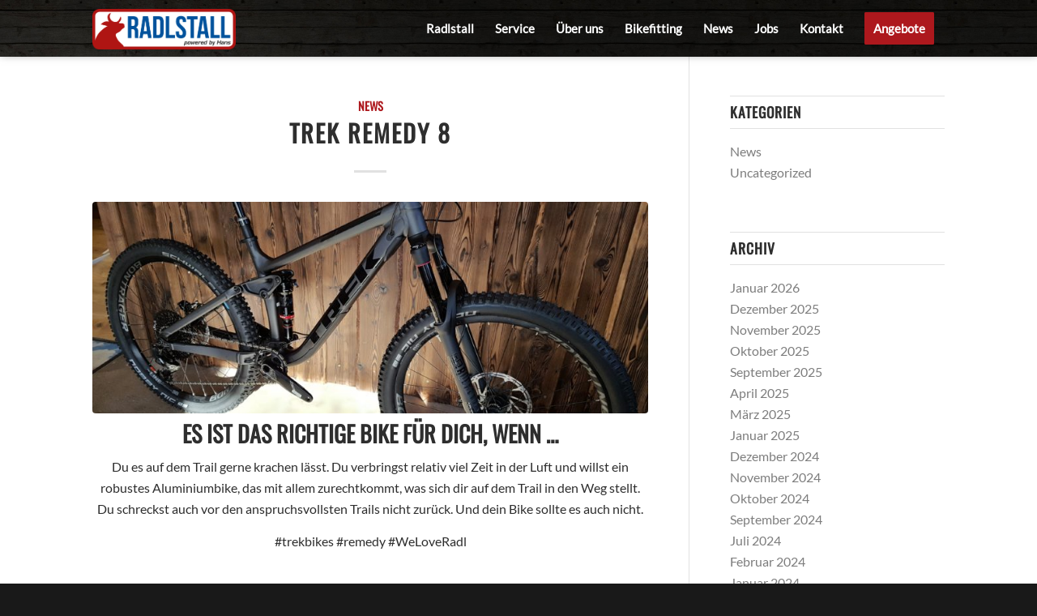

--- FILE ---
content_type: text/html; charset=UTF-8
request_url: https://radlstall.com/trek-remedy-8/
body_size: 29549
content:
<!DOCTYPE html>
<html lang="de" class="html_stretched responsive av-preloader-disabled  html_header_top html_logo_left html_main_nav_header html_menu_right html_custom html_header_sticky html_header_shrinking html_mobile_menu_tablet html_header_searchicon_disabled html_content_align_center html_header_unstick_top html_header_stretch_disabled html_minimal_header html_elegant-blog html_av-overlay-side html_av-overlay-side-minimal html_av-submenu-noclone html_entry_id_2742 av-cookies-no-cookie-consent av-no-preview av-default-lightbox html_text_menu_active av-mobile-menu-switch-default">
<head>
<meta charset="UTF-8" />


<!-- mobile setting -->
<meta name="viewport" content="width=device-width, initial-scale=1">

<!-- Scripts/CSS and wp_head hook -->
<meta name='robots' content='index, follow, max-image-preview:large, max-snippet:-1, max-video-preview:-1' />

	<!-- This site is optimized with the Yoast SEO plugin v26.6 - https://yoast.com/wordpress/plugins/seo/ -->
	<title>Trek Remedy 8 - Radlstall - We Love Radl</title>
	<link rel="canonical" href="https://radlstall.com/trek-remedy-8/" />
	<meta property="og:locale" content="de_DE" />
	<meta property="og:type" content="article" />
	<meta property="og:title" content="Trek Remedy 8 - Radlstall - We Love Radl" />
	<meta property="og:description" content="Es ist das richtige Bike für dich, wenn … Du es auf dem Trail gerne krachen lässt. Du verbringst relativ viel Zeit in der Luft und willst ein robustes Aluminiumbike, das mit allem zurechtkommt, was sich dir auf dem Trail in den Weg stellt. Du schreckst auch vor den anspruchsvollsten Trails nicht zurück. Und dein Bike [&hellip;]" />
	<meta property="og:url" content="https://radlstall.com/trek-remedy-8/" />
	<meta property="og:site_name" content="Radlstall - We Love Radl" />
	<meta property="article:published_time" content="2018-02-14T11:30:49+00:00" />
	<meta property="og:image" content="https://radlstall.com/wp-content/uploads/2018/02/20180213_151007-1030x773.jpg" />
	<meta property="og:image:width" content="1030" />
	<meta property="og:image:height" content="773" />
	<meta property="og:image:type" content="image/jpeg" />
	<meta name="author" content="Hans Welscher" />
	<meta name="twitter:card" content="summary_large_image" />
	<meta name="twitter:label1" content="Verfasst von" />
	<meta name="twitter:data1" content="Hans Welscher" />
	<meta name="twitter:label2" content="Geschätzte Lesezeit" />
	<meta name="twitter:data2" content="2 Minuten" />
	<script type="application/ld+json" class="yoast-schema-graph">{"@context":"https://schema.org","@graph":[{"@type":"WebPage","@id":"https://radlstall.com/trek-remedy-8/","url":"https://radlstall.com/trek-remedy-8/","name":"Trek Remedy 8 - Radlstall - We Love Radl","isPartOf":{"@id":"https://radlstall.com/#website"},"primaryImageOfPage":{"@id":"https://radlstall.com/trek-remedy-8/#primaryimage"},"image":{"@id":"https://radlstall.com/trek-remedy-8/#primaryimage"},"thumbnailUrl":"https://radlstall.com/wp-content/uploads/2018/02/20180213_151007.jpg","datePublished":"2018-02-14T11:30:49+00:00","author":{"@id":"https://radlstall.com/#/schema/person/0cdba1057a9ddf6367f01a8e7440d55b"},"breadcrumb":{"@id":"https://radlstall.com/trek-remedy-8/#breadcrumb"},"inLanguage":"de","potentialAction":[{"@type":"ReadAction","target":["https://radlstall.com/trek-remedy-8/"]}]},{"@type":"ImageObject","inLanguage":"de","@id":"https://radlstall.com/trek-remedy-8/#primaryimage","url":"https://radlstall.com/wp-content/uploads/2018/02/20180213_151007.jpg","contentUrl":"https://radlstall.com/wp-content/uploads/2018/02/20180213_151007.jpg","width":4032,"height":3024},{"@type":"BreadcrumbList","@id":"https://radlstall.com/trek-remedy-8/#breadcrumb","itemListElement":[{"@type":"ListItem","position":1,"name":"Startseite","item":"https://radlstall.com/radlstall-bad-bayersoien/"},{"@type":"ListItem","position":2,"name":"News","item":"https://radlstall.com/news/"},{"@type":"ListItem","position":3,"name":"Trek Remedy 8"}]},{"@type":"WebSite","@id":"https://radlstall.com/#website","url":"https://radlstall.com/","name":"Radlstall - We Love Radl","description":"Bad Bayersoien","potentialAction":[{"@type":"SearchAction","target":{"@type":"EntryPoint","urlTemplate":"https://radlstall.com/?s={search_term_string}"},"query-input":{"@type":"PropertyValueSpecification","valueRequired":true,"valueName":"search_term_string"}}],"inLanguage":"de"},{"@type":"Person","@id":"https://radlstall.com/#/schema/person/0cdba1057a9ddf6367f01a8e7440d55b","name":"Hans Welscher","image":{"@type":"ImageObject","inLanguage":"de","@id":"https://radlstall.com/#/schema/person/image/","url":"https://secure.gravatar.com/avatar/3c497f2e6db9f012e62c448b2ece749acabf8c697a74d73e46b84eeac4c93ce7?s=96&d=mm&r=g","contentUrl":"https://secure.gravatar.com/avatar/3c497f2e6db9f012e62c448b2ece749acabf8c697a74d73e46b84eeac4c93ce7?s=96&d=mm&r=g","caption":"Hans Welscher"},"url":"https://radlstall.com/author/hans/"}]}</script>
	<!-- / Yoast SEO plugin. -->


<link rel="alternate" type="application/rss+xml" title="Radlstall - We Love Radl &raquo; Feed" href="https://radlstall.com/feed/" />
<link rel="alternate" type="application/rss+xml" title="Radlstall - We Love Radl &raquo; Kommentar-Feed" href="https://radlstall.com/comments/feed/" />
<link rel="alternate" title="oEmbed (JSON)" type="application/json+oembed" href="https://radlstall.com/wp-json/oembed/1.0/embed?url=https%3A%2F%2Fradlstall.com%2Ftrek-remedy-8%2F" />
<link rel="alternate" title="oEmbed (XML)" type="text/xml+oembed" href="https://radlstall.com/wp-json/oembed/1.0/embed?url=https%3A%2F%2Fradlstall.com%2Ftrek-remedy-8%2F&#038;format=xml" />
<style id='wp-img-auto-sizes-contain-inline-css' type='text/css'>
img:is([sizes=auto i],[sizes^="auto," i]){contain-intrinsic-size:3000px 1500px}
/*# sourceURL=wp-img-auto-sizes-contain-inline-css */
</style>
<link rel='stylesheet' id='avia-grid-css' href='https://radlstall.com/wp-content/themes/enfold/css/grid.css?ver=7.1.3' type='text/css' media='all' />
<link rel='stylesheet' id='avia-base-css' href='https://radlstall.com/wp-content/themes/enfold/css/base.css?ver=7.1.3' type='text/css' media='all' />
<link rel='stylesheet' id='avia-layout-css' href='https://radlstall.com/wp-content/themes/enfold/css/layout.css?ver=7.1.3' type='text/css' media='all' />
<link rel='stylesheet' id='avia-module-audioplayer-css' href='https://radlstall.com/wp-content/themes/enfold/config-templatebuilder/avia-shortcodes/audio-player/audio-player.css?ver=7.1.3' type='text/css' media='all' />
<link rel='stylesheet' id='avia-module-blog-css' href='https://radlstall.com/wp-content/themes/enfold/config-templatebuilder/avia-shortcodes/blog/blog.css?ver=7.1.3' type='text/css' media='all' />
<link rel='stylesheet' id='avia-module-postslider-css' href='https://radlstall.com/wp-content/themes/enfold/config-templatebuilder/avia-shortcodes/postslider/postslider.css?ver=7.1.3' type='text/css' media='all' />
<link rel='stylesheet' id='avia-module-button-css' href='https://radlstall.com/wp-content/themes/enfold/config-templatebuilder/avia-shortcodes/buttons/buttons.css?ver=7.1.3' type='text/css' media='all' />
<link rel='stylesheet' id='avia-module-buttonrow-css' href='https://radlstall.com/wp-content/themes/enfold/config-templatebuilder/avia-shortcodes/buttonrow/buttonrow.css?ver=7.1.3' type='text/css' media='all' />
<link rel='stylesheet' id='avia-module-button-fullwidth-css' href='https://radlstall.com/wp-content/themes/enfold/config-templatebuilder/avia-shortcodes/buttons_fullwidth/buttons_fullwidth.css?ver=7.1.3' type='text/css' media='all' />
<link rel='stylesheet' id='avia-module-catalogue-css' href='https://radlstall.com/wp-content/themes/enfold/config-templatebuilder/avia-shortcodes/catalogue/catalogue.css?ver=7.1.3' type='text/css' media='all' />
<link rel='stylesheet' id='avia-module-comments-css' href='https://radlstall.com/wp-content/themes/enfold/config-templatebuilder/avia-shortcodes/comments/comments.css?ver=7.1.3' type='text/css' media='all' />
<link rel='stylesheet' id='avia-module-contact-css' href='https://radlstall.com/wp-content/themes/enfold/config-templatebuilder/avia-shortcodes/contact/contact.css?ver=7.1.3' type='text/css' media='all' />
<link rel='stylesheet' id='avia-module-slideshow-css' href='https://radlstall.com/wp-content/themes/enfold/config-templatebuilder/avia-shortcodes/slideshow/slideshow.css?ver=7.1.3' type='text/css' media='all' />
<link rel='stylesheet' id='avia-module-slideshow-contentpartner-css' href='https://radlstall.com/wp-content/themes/enfold/config-templatebuilder/avia-shortcodes/contentslider/contentslider.css?ver=7.1.3' type='text/css' media='all' />
<link rel='stylesheet' id='avia-module-countdown-css' href='https://radlstall.com/wp-content/themes/enfold/config-templatebuilder/avia-shortcodes/countdown/countdown.css?ver=7.1.3' type='text/css' media='all' />
<link rel='stylesheet' id='avia-module-dynamic-field-css' href='https://radlstall.com/wp-content/themes/enfold/config-templatebuilder/avia-shortcodes/dynamic_field/dynamic_field.css?ver=7.1.3' type='text/css' media='all' />
<link rel='stylesheet' id='avia-module-gallery-css' href='https://radlstall.com/wp-content/themes/enfold/config-templatebuilder/avia-shortcodes/gallery/gallery.css?ver=7.1.3' type='text/css' media='all' />
<link rel='stylesheet' id='avia-module-gallery-hor-css' href='https://radlstall.com/wp-content/themes/enfold/config-templatebuilder/avia-shortcodes/gallery_horizontal/gallery_horizontal.css?ver=7.1.3' type='text/css' media='all' />
<link rel='stylesheet' id='avia-module-maps-css' href='https://radlstall.com/wp-content/themes/enfold/config-templatebuilder/avia-shortcodes/google_maps/google_maps.css?ver=7.1.3' type='text/css' media='all' />
<link rel='stylesheet' id='avia-module-gridrow-css' href='https://radlstall.com/wp-content/themes/enfold/config-templatebuilder/avia-shortcodes/grid_row/grid_row.css?ver=7.1.3' type='text/css' media='all' />
<link rel='stylesheet' id='avia-module-heading-css' href='https://radlstall.com/wp-content/themes/enfold/config-templatebuilder/avia-shortcodes/heading/heading.css?ver=7.1.3' type='text/css' media='all' />
<link rel='stylesheet' id='avia-module-rotator-css' href='https://radlstall.com/wp-content/themes/enfold/config-templatebuilder/avia-shortcodes/headline_rotator/headline_rotator.css?ver=7.1.3' type='text/css' media='all' />
<link rel='stylesheet' id='avia-module-hr-css' href='https://radlstall.com/wp-content/themes/enfold/config-templatebuilder/avia-shortcodes/hr/hr.css?ver=7.1.3' type='text/css' media='all' />
<link rel='stylesheet' id='avia-module-icon-css' href='https://radlstall.com/wp-content/themes/enfold/config-templatebuilder/avia-shortcodes/icon/icon.css?ver=7.1.3' type='text/css' media='all' />
<link rel='stylesheet' id='avia-module-icon-circles-css' href='https://radlstall.com/wp-content/themes/enfold/config-templatebuilder/avia-shortcodes/icon_circles/icon_circles.css?ver=7.1.3' type='text/css' media='all' />
<link rel='stylesheet' id='avia-module-iconbox-css' href='https://radlstall.com/wp-content/themes/enfold/config-templatebuilder/avia-shortcodes/iconbox/iconbox.css?ver=7.1.3' type='text/css' media='all' />
<link rel='stylesheet' id='avia-module-icongrid-css' href='https://radlstall.com/wp-content/themes/enfold/config-templatebuilder/avia-shortcodes/icongrid/icongrid.css?ver=7.1.3' type='text/css' media='all' />
<link rel='stylesheet' id='avia-module-iconlist-css' href='https://radlstall.com/wp-content/themes/enfold/config-templatebuilder/avia-shortcodes/iconlist/iconlist.css?ver=7.1.3' type='text/css' media='all' />
<link rel='stylesheet' id='avia-module-image-css' href='https://radlstall.com/wp-content/themes/enfold/config-templatebuilder/avia-shortcodes/image/image.css?ver=7.1.3' type='text/css' media='all' />
<link rel='stylesheet' id='avia-module-image-diff-css' href='https://radlstall.com/wp-content/themes/enfold/config-templatebuilder/avia-shortcodes/image_diff/image_diff.css?ver=7.1.3' type='text/css' media='all' />
<link rel='stylesheet' id='avia-module-hotspot-css' href='https://radlstall.com/wp-content/themes/enfold/config-templatebuilder/avia-shortcodes/image_hotspots/image_hotspots.css?ver=7.1.3' type='text/css' media='all' />
<link rel='stylesheet' id='avia-module-sc-lottie-animation-css' href='https://radlstall.com/wp-content/themes/enfold/config-templatebuilder/avia-shortcodes/lottie_animation/lottie_animation.css?ver=7.1.3' type='text/css' media='all' />
<link rel='stylesheet' id='avia-module-magazine-css' href='https://radlstall.com/wp-content/themes/enfold/config-templatebuilder/avia-shortcodes/magazine/magazine.css?ver=7.1.3' type='text/css' media='all' />
<link rel='stylesheet' id='avia-module-masonry-css' href='https://radlstall.com/wp-content/themes/enfold/config-templatebuilder/avia-shortcodes/masonry_entries/masonry_entries.css?ver=7.1.3' type='text/css' media='all' />
<link rel='stylesheet' id='avia-siteloader-css' href='https://radlstall.com/wp-content/themes/enfold/css/avia-snippet-site-preloader.css?ver=7.1.3' type='text/css' media='all' />
<link rel='stylesheet' id='avia-module-menu-css' href='https://radlstall.com/wp-content/themes/enfold/config-templatebuilder/avia-shortcodes/menu/menu.css?ver=7.1.3' type='text/css' media='all' />
<link rel='stylesheet' id='avia-module-notification-css' href='https://radlstall.com/wp-content/themes/enfold/config-templatebuilder/avia-shortcodes/notification/notification.css?ver=7.1.3' type='text/css' media='all' />
<link rel='stylesheet' id='avia-module-numbers-css' href='https://radlstall.com/wp-content/themes/enfold/config-templatebuilder/avia-shortcodes/numbers/numbers.css?ver=7.1.3' type='text/css' media='all' />
<link rel='stylesheet' id='avia-module-portfolio-css' href='https://radlstall.com/wp-content/themes/enfold/config-templatebuilder/avia-shortcodes/portfolio/portfolio.css?ver=7.1.3' type='text/css' media='all' />
<link rel='stylesheet' id='avia-module-post-metadata-css' href='https://radlstall.com/wp-content/themes/enfold/config-templatebuilder/avia-shortcodes/post_metadata/post_metadata.css?ver=7.1.3' type='text/css' media='all' />
<link rel='stylesheet' id='avia-module-progress-bar-css' href='https://radlstall.com/wp-content/themes/enfold/config-templatebuilder/avia-shortcodes/progressbar/progressbar.css?ver=7.1.3' type='text/css' media='all' />
<link rel='stylesheet' id='avia-module-promobox-css' href='https://radlstall.com/wp-content/themes/enfold/config-templatebuilder/avia-shortcodes/promobox/promobox.css?ver=7.1.3' type='text/css' media='all' />
<link rel='stylesheet' id='avia-sc-search-css' href='https://radlstall.com/wp-content/themes/enfold/config-templatebuilder/avia-shortcodes/search/search.css?ver=7.1.3' type='text/css' media='all' />
<link rel='stylesheet' id='avia-module-slideshow-accordion-css' href='https://radlstall.com/wp-content/themes/enfold/config-templatebuilder/avia-shortcodes/slideshow_accordion/slideshow_accordion.css?ver=7.1.3' type='text/css' media='all' />
<link rel='stylesheet' id='avia-module-slideshow-feature-image-css' href='https://radlstall.com/wp-content/themes/enfold/config-templatebuilder/avia-shortcodes/slideshow_feature_image/slideshow_feature_image.css?ver=7.1.3' type='text/css' media='all' />
<link rel='stylesheet' id='avia-module-slideshow-fullsize-css' href='https://radlstall.com/wp-content/themes/enfold/config-templatebuilder/avia-shortcodes/slideshow_fullsize/slideshow_fullsize.css?ver=7.1.3' type='text/css' media='all' />
<link rel='stylesheet' id='avia-module-slideshow-fullscreen-css' href='https://radlstall.com/wp-content/themes/enfold/config-templatebuilder/avia-shortcodes/slideshow_fullscreen/slideshow_fullscreen.css?ver=7.1.3' type='text/css' media='all' />
<link rel='stylesheet' id='avia-module-slideshow-ls-css' href='https://radlstall.com/wp-content/themes/enfold/config-templatebuilder/avia-shortcodes/slideshow_layerslider/slideshow_layerslider.css?ver=7.1.3' type='text/css' media='all' />
<link rel='stylesheet' id='avia-module-social-css' href='https://radlstall.com/wp-content/themes/enfold/config-templatebuilder/avia-shortcodes/social_share/social_share.css?ver=7.1.3' type='text/css' media='all' />
<link rel='stylesheet' id='avia-module-tabsection-css' href='https://radlstall.com/wp-content/themes/enfold/config-templatebuilder/avia-shortcodes/tab_section/tab_section.css?ver=7.1.3' type='text/css' media='all' />
<link rel='stylesheet' id='avia-module-table-css' href='https://radlstall.com/wp-content/themes/enfold/config-templatebuilder/avia-shortcodes/table/table.css?ver=7.1.3' type='text/css' media='all' />
<link rel='stylesheet' id='avia-module-tabs-css' href='https://radlstall.com/wp-content/themes/enfold/config-templatebuilder/avia-shortcodes/tabs/tabs.css?ver=7.1.3' type='text/css' media='all' />
<link rel='stylesheet' id='avia-module-team-css' href='https://radlstall.com/wp-content/themes/enfold/config-templatebuilder/avia-shortcodes/team/team.css?ver=7.1.3' type='text/css' media='all' />
<link rel='stylesheet' id='avia-module-testimonials-css' href='https://radlstall.com/wp-content/themes/enfold/config-templatebuilder/avia-shortcodes/testimonials/testimonials.css?ver=7.1.3' type='text/css' media='all' />
<link rel='stylesheet' id='avia-module-timeline-css' href='https://radlstall.com/wp-content/themes/enfold/config-templatebuilder/avia-shortcodes/timeline/timeline.css?ver=7.1.3' type='text/css' media='all' />
<link rel='stylesheet' id='avia-module-toggles-css' href='https://radlstall.com/wp-content/themes/enfold/config-templatebuilder/avia-shortcodes/toggles/toggles.css?ver=7.1.3' type='text/css' media='all' />
<link rel='stylesheet' id='avia-module-video-css' href='https://radlstall.com/wp-content/themes/enfold/config-templatebuilder/avia-shortcodes/video/video.css?ver=7.1.3' type='text/css' media='all' />
<style id='wp-emoji-styles-inline-css' type='text/css'>

	img.wp-smiley, img.emoji {
		display: inline !important;
		border: none !important;
		box-shadow: none !important;
		height: 1em !important;
		width: 1em !important;
		margin: 0 0.07em !important;
		vertical-align: -0.1em !important;
		background: none !important;
		padding: 0 !important;
	}
/*# sourceURL=wp-emoji-styles-inline-css */
</style>
<style id='wp-block-library-inline-css' type='text/css'>
:root{--wp-block-synced-color:#7a00df;--wp-block-synced-color--rgb:122,0,223;--wp-bound-block-color:var(--wp-block-synced-color);--wp-editor-canvas-background:#ddd;--wp-admin-theme-color:#007cba;--wp-admin-theme-color--rgb:0,124,186;--wp-admin-theme-color-darker-10:#006ba1;--wp-admin-theme-color-darker-10--rgb:0,107,160.5;--wp-admin-theme-color-darker-20:#005a87;--wp-admin-theme-color-darker-20--rgb:0,90,135;--wp-admin-border-width-focus:2px}@media (min-resolution:192dpi){:root{--wp-admin-border-width-focus:1.5px}}.wp-element-button{cursor:pointer}:root .has-very-light-gray-background-color{background-color:#eee}:root .has-very-dark-gray-background-color{background-color:#313131}:root .has-very-light-gray-color{color:#eee}:root .has-very-dark-gray-color{color:#313131}:root .has-vivid-green-cyan-to-vivid-cyan-blue-gradient-background{background:linear-gradient(135deg,#00d084,#0693e3)}:root .has-purple-crush-gradient-background{background:linear-gradient(135deg,#34e2e4,#4721fb 50%,#ab1dfe)}:root .has-hazy-dawn-gradient-background{background:linear-gradient(135deg,#faaca8,#dad0ec)}:root .has-subdued-olive-gradient-background{background:linear-gradient(135deg,#fafae1,#67a671)}:root .has-atomic-cream-gradient-background{background:linear-gradient(135deg,#fdd79a,#004a59)}:root .has-nightshade-gradient-background{background:linear-gradient(135deg,#330968,#31cdcf)}:root .has-midnight-gradient-background{background:linear-gradient(135deg,#020381,#2874fc)}:root{--wp--preset--font-size--normal:16px;--wp--preset--font-size--huge:42px}.has-regular-font-size{font-size:1em}.has-larger-font-size{font-size:2.625em}.has-normal-font-size{font-size:var(--wp--preset--font-size--normal)}.has-huge-font-size{font-size:var(--wp--preset--font-size--huge)}.has-text-align-center{text-align:center}.has-text-align-left{text-align:left}.has-text-align-right{text-align:right}.has-fit-text{white-space:nowrap!important}#end-resizable-editor-section{display:none}.aligncenter{clear:both}.items-justified-left{justify-content:flex-start}.items-justified-center{justify-content:center}.items-justified-right{justify-content:flex-end}.items-justified-space-between{justify-content:space-between}.screen-reader-text{border:0;clip-path:inset(50%);height:1px;margin:-1px;overflow:hidden;padding:0;position:absolute;width:1px;word-wrap:normal!important}.screen-reader-text:focus{background-color:#ddd;clip-path:none;color:#444;display:block;font-size:1em;height:auto;left:5px;line-height:normal;padding:15px 23px 14px;text-decoration:none;top:5px;width:auto;z-index:100000}html :where(.has-border-color){border-style:solid}html :where([style*=border-top-color]){border-top-style:solid}html :where([style*=border-right-color]){border-right-style:solid}html :where([style*=border-bottom-color]){border-bottom-style:solid}html :where([style*=border-left-color]){border-left-style:solid}html :where([style*=border-width]){border-style:solid}html :where([style*=border-top-width]){border-top-style:solid}html :where([style*=border-right-width]){border-right-style:solid}html :where([style*=border-bottom-width]){border-bottom-style:solid}html :where([style*=border-left-width]){border-left-style:solid}html :where(img[class*=wp-image-]){height:auto;max-width:100%}:where(figure){margin:0 0 1em}html :where(.is-position-sticky){--wp-admin--admin-bar--position-offset:var(--wp-admin--admin-bar--height,0px)}@media screen and (max-width:600px){html :where(.is-position-sticky){--wp-admin--admin-bar--position-offset:0px}}

/*# sourceURL=wp-block-library-inline-css */
</style><style id='global-styles-inline-css' type='text/css'>
:root{--wp--preset--aspect-ratio--square: 1;--wp--preset--aspect-ratio--4-3: 4/3;--wp--preset--aspect-ratio--3-4: 3/4;--wp--preset--aspect-ratio--3-2: 3/2;--wp--preset--aspect-ratio--2-3: 2/3;--wp--preset--aspect-ratio--16-9: 16/9;--wp--preset--aspect-ratio--9-16: 9/16;--wp--preset--color--black: #000000;--wp--preset--color--cyan-bluish-gray: #abb8c3;--wp--preset--color--white: #ffffff;--wp--preset--color--pale-pink: #f78da7;--wp--preset--color--vivid-red: #cf2e2e;--wp--preset--color--luminous-vivid-orange: #ff6900;--wp--preset--color--luminous-vivid-amber: #fcb900;--wp--preset--color--light-green-cyan: #7bdcb5;--wp--preset--color--vivid-green-cyan: #00d084;--wp--preset--color--pale-cyan-blue: #8ed1fc;--wp--preset--color--vivid-cyan-blue: #0693e3;--wp--preset--color--vivid-purple: #9b51e0;--wp--preset--color--metallic-red: #b02b2c;--wp--preset--color--maximum-yellow-red: #edae44;--wp--preset--color--yellow-sun: #eeee22;--wp--preset--color--palm-leaf: #83a846;--wp--preset--color--aero: #7bb0e7;--wp--preset--color--old-lavender: #745f7e;--wp--preset--color--steel-teal: #5f8789;--wp--preset--color--raspberry-pink: #d65799;--wp--preset--color--medium-turquoise: #4ecac2;--wp--preset--gradient--vivid-cyan-blue-to-vivid-purple: linear-gradient(135deg,rgb(6,147,227) 0%,rgb(155,81,224) 100%);--wp--preset--gradient--light-green-cyan-to-vivid-green-cyan: linear-gradient(135deg,rgb(122,220,180) 0%,rgb(0,208,130) 100%);--wp--preset--gradient--luminous-vivid-amber-to-luminous-vivid-orange: linear-gradient(135deg,rgb(252,185,0) 0%,rgb(255,105,0) 100%);--wp--preset--gradient--luminous-vivid-orange-to-vivid-red: linear-gradient(135deg,rgb(255,105,0) 0%,rgb(207,46,46) 100%);--wp--preset--gradient--very-light-gray-to-cyan-bluish-gray: linear-gradient(135deg,rgb(238,238,238) 0%,rgb(169,184,195) 100%);--wp--preset--gradient--cool-to-warm-spectrum: linear-gradient(135deg,rgb(74,234,220) 0%,rgb(151,120,209) 20%,rgb(207,42,186) 40%,rgb(238,44,130) 60%,rgb(251,105,98) 80%,rgb(254,248,76) 100%);--wp--preset--gradient--blush-light-purple: linear-gradient(135deg,rgb(255,206,236) 0%,rgb(152,150,240) 100%);--wp--preset--gradient--blush-bordeaux: linear-gradient(135deg,rgb(254,205,165) 0%,rgb(254,45,45) 50%,rgb(107,0,62) 100%);--wp--preset--gradient--luminous-dusk: linear-gradient(135deg,rgb(255,203,112) 0%,rgb(199,81,192) 50%,rgb(65,88,208) 100%);--wp--preset--gradient--pale-ocean: linear-gradient(135deg,rgb(255,245,203) 0%,rgb(182,227,212) 50%,rgb(51,167,181) 100%);--wp--preset--gradient--electric-grass: linear-gradient(135deg,rgb(202,248,128) 0%,rgb(113,206,126) 100%);--wp--preset--gradient--midnight: linear-gradient(135deg,rgb(2,3,129) 0%,rgb(40,116,252) 100%);--wp--preset--font-size--small: 1rem;--wp--preset--font-size--medium: 1.125rem;--wp--preset--font-size--large: 1.75rem;--wp--preset--font-size--x-large: clamp(1.75rem, 3vw, 2.25rem);--wp--preset--spacing--20: 0.44rem;--wp--preset--spacing--30: 0.67rem;--wp--preset--spacing--40: 1rem;--wp--preset--spacing--50: 1.5rem;--wp--preset--spacing--60: 2.25rem;--wp--preset--spacing--70: 3.38rem;--wp--preset--spacing--80: 5.06rem;--wp--preset--shadow--natural: 6px 6px 9px rgba(0, 0, 0, 0.2);--wp--preset--shadow--deep: 12px 12px 50px rgba(0, 0, 0, 0.4);--wp--preset--shadow--sharp: 6px 6px 0px rgba(0, 0, 0, 0.2);--wp--preset--shadow--outlined: 6px 6px 0px -3px rgb(255, 255, 255), 6px 6px rgb(0, 0, 0);--wp--preset--shadow--crisp: 6px 6px 0px rgb(0, 0, 0);}:root { --wp--style--global--content-size: 800px;--wp--style--global--wide-size: 1130px; }:where(body) { margin: 0; }.wp-site-blocks > .alignleft { float: left; margin-right: 2em; }.wp-site-blocks > .alignright { float: right; margin-left: 2em; }.wp-site-blocks > .aligncenter { justify-content: center; margin-left: auto; margin-right: auto; }:where(.is-layout-flex){gap: 0.5em;}:where(.is-layout-grid){gap: 0.5em;}.is-layout-flow > .alignleft{float: left;margin-inline-start: 0;margin-inline-end: 2em;}.is-layout-flow > .alignright{float: right;margin-inline-start: 2em;margin-inline-end: 0;}.is-layout-flow > .aligncenter{margin-left: auto !important;margin-right: auto !important;}.is-layout-constrained > .alignleft{float: left;margin-inline-start: 0;margin-inline-end: 2em;}.is-layout-constrained > .alignright{float: right;margin-inline-start: 2em;margin-inline-end: 0;}.is-layout-constrained > .aligncenter{margin-left: auto !important;margin-right: auto !important;}.is-layout-constrained > :where(:not(.alignleft):not(.alignright):not(.alignfull)){max-width: var(--wp--style--global--content-size);margin-left: auto !important;margin-right: auto !important;}.is-layout-constrained > .alignwide{max-width: var(--wp--style--global--wide-size);}body .is-layout-flex{display: flex;}.is-layout-flex{flex-wrap: wrap;align-items: center;}.is-layout-flex > :is(*, div){margin: 0;}body .is-layout-grid{display: grid;}.is-layout-grid > :is(*, div){margin: 0;}body{padding-top: 0px;padding-right: 0px;padding-bottom: 0px;padding-left: 0px;}a:where(:not(.wp-element-button)){text-decoration: underline;}:root :where(.wp-element-button, .wp-block-button__link){background-color: #32373c;border-width: 0;color: #fff;font-family: inherit;font-size: inherit;font-style: inherit;font-weight: inherit;letter-spacing: inherit;line-height: inherit;padding-top: calc(0.667em + 2px);padding-right: calc(1.333em + 2px);padding-bottom: calc(0.667em + 2px);padding-left: calc(1.333em + 2px);text-decoration: none;text-transform: inherit;}.has-black-color{color: var(--wp--preset--color--black) !important;}.has-cyan-bluish-gray-color{color: var(--wp--preset--color--cyan-bluish-gray) !important;}.has-white-color{color: var(--wp--preset--color--white) !important;}.has-pale-pink-color{color: var(--wp--preset--color--pale-pink) !important;}.has-vivid-red-color{color: var(--wp--preset--color--vivid-red) !important;}.has-luminous-vivid-orange-color{color: var(--wp--preset--color--luminous-vivid-orange) !important;}.has-luminous-vivid-amber-color{color: var(--wp--preset--color--luminous-vivid-amber) !important;}.has-light-green-cyan-color{color: var(--wp--preset--color--light-green-cyan) !important;}.has-vivid-green-cyan-color{color: var(--wp--preset--color--vivid-green-cyan) !important;}.has-pale-cyan-blue-color{color: var(--wp--preset--color--pale-cyan-blue) !important;}.has-vivid-cyan-blue-color{color: var(--wp--preset--color--vivid-cyan-blue) !important;}.has-vivid-purple-color{color: var(--wp--preset--color--vivid-purple) !important;}.has-metallic-red-color{color: var(--wp--preset--color--metallic-red) !important;}.has-maximum-yellow-red-color{color: var(--wp--preset--color--maximum-yellow-red) !important;}.has-yellow-sun-color{color: var(--wp--preset--color--yellow-sun) !important;}.has-palm-leaf-color{color: var(--wp--preset--color--palm-leaf) !important;}.has-aero-color{color: var(--wp--preset--color--aero) !important;}.has-old-lavender-color{color: var(--wp--preset--color--old-lavender) !important;}.has-steel-teal-color{color: var(--wp--preset--color--steel-teal) !important;}.has-raspberry-pink-color{color: var(--wp--preset--color--raspberry-pink) !important;}.has-medium-turquoise-color{color: var(--wp--preset--color--medium-turquoise) !important;}.has-black-background-color{background-color: var(--wp--preset--color--black) !important;}.has-cyan-bluish-gray-background-color{background-color: var(--wp--preset--color--cyan-bluish-gray) !important;}.has-white-background-color{background-color: var(--wp--preset--color--white) !important;}.has-pale-pink-background-color{background-color: var(--wp--preset--color--pale-pink) !important;}.has-vivid-red-background-color{background-color: var(--wp--preset--color--vivid-red) !important;}.has-luminous-vivid-orange-background-color{background-color: var(--wp--preset--color--luminous-vivid-orange) !important;}.has-luminous-vivid-amber-background-color{background-color: var(--wp--preset--color--luminous-vivid-amber) !important;}.has-light-green-cyan-background-color{background-color: var(--wp--preset--color--light-green-cyan) !important;}.has-vivid-green-cyan-background-color{background-color: var(--wp--preset--color--vivid-green-cyan) !important;}.has-pale-cyan-blue-background-color{background-color: var(--wp--preset--color--pale-cyan-blue) !important;}.has-vivid-cyan-blue-background-color{background-color: var(--wp--preset--color--vivid-cyan-blue) !important;}.has-vivid-purple-background-color{background-color: var(--wp--preset--color--vivid-purple) !important;}.has-metallic-red-background-color{background-color: var(--wp--preset--color--metallic-red) !important;}.has-maximum-yellow-red-background-color{background-color: var(--wp--preset--color--maximum-yellow-red) !important;}.has-yellow-sun-background-color{background-color: var(--wp--preset--color--yellow-sun) !important;}.has-palm-leaf-background-color{background-color: var(--wp--preset--color--palm-leaf) !important;}.has-aero-background-color{background-color: var(--wp--preset--color--aero) !important;}.has-old-lavender-background-color{background-color: var(--wp--preset--color--old-lavender) !important;}.has-steel-teal-background-color{background-color: var(--wp--preset--color--steel-teal) !important;}.has-raspberry-pink-background-color{background-color: var(--wp--preset--color--raspberry-pink) !important;}.has-medium-turquoise-background-color{background-color: var(--wp--preset--color--medium-turquoise) !important;}.has-black-border-color{border-color: var(--wp--preset--color--black) !important;}.has-cyan-bluish-gray-border-color{border-color: var(--wp--preset--color--cyan-bluish-gray) !important;}.has-white-border-color{border-color: var(--wp--preset--color--white) !important;}.has-pale-pink-border-color{border-color: var(--wp--preset--color--pale-pink) !important;}.has-vivid-red-border-color{border-color: var(--wp--preset--color--vivid-red) !important;}.has-luminous-vivid-orange-border-color{border-color: var(--wp--preset--color--luminous-vivid-orange) !important;}.has-luminous-vivid-amber-border-color{border-color: var(--wp--preset--color--luminous-vivid-amber) !important;}.has-light-green-cyan-border-color{border-color: var(--wp--preset--color--light-green-cyan) !important;}.has-vivid-green-cyan-border-color{border-color: var(--wp--preset--color--vivid-green-cyan) !important;}.has-pale-cyan-blue-border-color{border-color: var(--wp--preset--color--pale-cyan-blue) !important;}.has-vivid-cyan-blue-border-color{border-color: var(--wp--preset--color--vivid-cyan-blue) !important;}.has-vivid-purple-border-color{border-color: var(--wp--preset--color--vivid-purple) !important;}.has-metallic-red-border-color{border-color: var(--wp--preset--color--metallic-red) !important;}.has-maximum-yellow-red-border-color{border-color: var(--wp--preset--color--maximum-yellow-red) !important;}.has-yellow-sun-border-color{border-color: var(--wp--preset--color--yellow-sun) !important;}.has-palm-leaf-border-color{border-color: var(--wp--preset--color--palm-leaf) !important;}.has-aero-border-color{border-color: var(--wp--preset--color--aero) !important;}.has-old-lavender-border-color{border-color: var(--wp--preset--color--old-lavender) !important;}.has-steel-teal-border-color{border-color: var(--wp--preset--color--steel-teal) !important;}.has-raspberry-pink-border-color{border-color: var(--wp--preset--color--raspberry-pink) !important;}.has-medium-turquoise-border-color{border-color: var(--wp--preset--color--medium-turquoise) !important;}.has-vivid-cyan-blue-to-vivid-purple-gradient-background{background: var(--wp--preset--gradient--vivid-cyan-blue-to-vivid-purple) !important;}.has-light-green-cyan-to-vivid-green-cyan-gradient-background{background: var(--wp--preset--gradient--light-green-cyan-to-vivid-green-cyan) !important;}.has-luminous-vivid-amber-to-luminous-vivid-orange-gradient-background{background: var(--wp--preset--gradient--luminous-vivid-amber-to-luminous-vivid-orange) !important;}.has-luminous-vivid-orange-to-vivid-red-gradient-background{background: var(--wp--preset--gradient--luminous-vivid-orange-to-vivid-red) !important;}.has-very-light-gray-to-cyan-bluish-gray-gradient-background{background: var(--wp--preset--gradient--very-light-gray-to-cyan-bluish-gray) !important;}.has-cool-to-warm-spectrum-gradient-background{background: var(--wp--preset--gradient--cool-to-warm-spectrum) !important;}.has-blush-light-purple-gradient-background{background: var(--wp--preset--gradient--blush-light-purple) !important;}.has-blush-bordeaux-gradient-background{background: var(--wp--preset--gradient--blush-bordeaux) !important;}.has-luminous-dusk-gradient-background{background: var(--wp--preset--gradient--luminous-dusk) !important;}.has-pale-ocean-gradient-background{background: var(--wp--preset--gradient--pale-ocean) !important;}.has-electric-grass-gradient-background{background: var(--wp--preset--gradient--electric-grass) !important;}.has-midnight-gradient-background{background: var(--wp--preset--gradient--midnight) !important;}.has-small-font-size{font-size: var(--wp--preset--font-size--small) !important;}.has-medium-font-size{font-size: var(--wp--preset--font-size--medium) !important;}.has-large-font-size{font-size: var(--wp--preset--font-size--large) !important;}.has-x-large-font-size{font-size: var(--wp--preset--font-size--x-large) !important;}
/*# sourceURL=global-styles-inline-css */
</style>

<link rel='stylesheet' id='wp-components-css' href='https://radlstall.com/wp-includes/css/dist/components/style.min.css?ver=6.9' type='text/css' media='all' />
<link rel='stylesheet' id='wp-preferences-css' href='https://radlstall.com/wp-includes/css/dist/preferences/style.min.css?ver=6.9' type='text/css' media='all' />
<link rel='stylesheet' id='wp-block-editor-css' href='https://radlstall.com/wp-includes/css/dist/block-editor/style.min.css?ver=6.9' type='text/css' media='all' />
<link rel='stylesheet' id='popup-maker-block-library-style-css' href='https://radlstall.com/wp-content/plugins/popup-maker/dist/packages/block-library-style.css?ver=dbea705cfafe089d65f1' type='text/css' media='all' />
<link rel='stylesheet' id='contact-form-7-css' href='https://radlstall.com/wp-content/plugins/contact-form-7/includes/css/styles.css?ver=6.1.4' type='text/css' media='all' />
<link rel='stylesheet' id='wpa-css-css' href='https://radlstall.com/wp-content/plugins/honeypot/includes/css/wpa.css?ver=2.3.04' type='text/css' media='all' />
<link rel='stylesheet' id='wp-snow-effect-css' href='https://radlstall.com/wp-content/plugins/wp-snow-effect/public/css/wp-snow-effect-public.css?ver=1.0.0' type='text/css' media='all' />
<link rel='stylesheet' id='avia-scs-css' href='https://radlstall.com/wp-content/themes/enfold/css/shortcodes.css?ver=7.1.3' type='text/css' media='all' />
<link rel='stylesheet' id='avia-fold-unfold-css' href='https://radlstall.com/wp-content/themes/enfold/css/avia-snippet-fold-unfold.css?ver=7.1.3' type='text/css' media='all' />
<link rel='stylesheet' id='avia-popup-css-css' href='https://radlstall.com/wp-content/themes/enfold/js/aviapopup/magnific-popup.css?ver=7.1.3' type='text/css' media='screen' />
<link rel='stylesheet' id='avia-lightbox-css' href='https://radlstall.com/wp-content/themes/enfold/css/avia-snippet-lightbox.css?ver=7.1.3' type='text/css' media='screen' />
<link rel='stylesheet' id='avia-widget-css-css' href='https://radlstall.com/wp-content/themes/enfold/css/avia-snippet-widget.css?ver=7.1.3' type='text/css' media='screen' />
<link rel='stylesheet' id='avia-dynamic-css' href='https://radlstall.com/wp-content/uploads/dynamic_avia/enfold_child.css?ver=6968da3475f7d' type='text/css' media='all' />
<link rel='stylesheet' id='avia-custom-css' href='https://radlstall.com/wp-content/themes/enfold/css/custom.css?ver=7.1.3' type='text/css' media='all' />
<link rel='stylesheet' id='avia-style-css' href='https://radlstall.com/wp-content/themes/enfold-child/style.css?ver=7.1.3' type='text/css' media='all' />
<link rel='stylesheet' id='borlabs-cookie-css' href='https://radlstall.com/wp-content/cache/borlabs-cookie/borlabs-cookie_1_de.css?ver=2.3.4-6' type='text/css' media='all' />
<script type="text/javascript" src="https://radlstall.com/wp-includes/js/jquery/jquery.min.js?ver=3.7.1" id="jquery-core-js"></script>
<script type="text/javascript" src="https://radlstall.com/wp-includes/js/jquery/jquery-migrate.min.js?ver=3.4.1" id="jquery-migrate-js"></script>
<script type="text/javascript" src="https://radlstall.com/wp-content/themes/enfold/js/avia-js.js?ver=7.1.3" id="avia-js-js"></script>
<script type="text/javascript" src="https://radlstall.com/wp-content/themes/enfold/js/avia-compat.js?ver=7.1.3" id="avia-compat-js"></script>
<link rel="https://api.w.org/" href="https://radlstall.com/wp-json/" /><link rel="alternate" title="JSON" type="application/json" href="https://radlstall.com/wp-json/wp/v2/posts/2742" /><link rel="EditURI" type="application/rsd+xml" title="RSD" href="https://radlstall.com/xmlrpc.php?rsd" />
<meta name="generator" content="WordPress 6.9" />
<link rel='shortlink' href='https://radlstall.com/?p=2742' />

<link rel="icon" href="/wp-content/uploads/2017/06/favicon.ico" type="image/x-icon">
<!--[if lt IE 9]><script src="https://radlstall.com/wp-content/themes/enfold/js/html5shiv.js"></script><![endif]--><link rel="profile" href="https://gmpg.org/xfn/11" />
<link rel="alternate" type="application/rss+xml" title="Radlstall - We Love Radl RSS2 Feed" href="https://radlstall.com/feed/" />
<link rel="pingback" href="https://radlstall.com/xmlrpc.php" />

<style type='text/css' media='screen'>
 #top #header_main > .container, #top #header_main > .container .main_menu  .av-main-nav > li > a, #top #header_main #menu-item-shop .cart_dropdown_link{ height:70px; line-height: 70px; }
 .html_top_nav_header .av-logo-container{ height:70px;  }
 .html_header_top.html_header_sticky #top #wrap_all #main{ padding-top:68px; } 
</style>
<!-- Global site tag (gtag.js) - Google Ads: 806439988 -->
<script async src="https://www.googletagmanager.com/gtag/js?id=AW-806439988"></script>
<script>
  window.dataLayer = window.dataLayer || [];
  function gtag(){dataLayer.push(arguments);}
  gtag('js', new Date());

  gtag('config', 'AW-806439988');
</script>

<!-- Event snippet for Bikefitting Termin vereinbart conversion page -->
<script>
  gtag('event', 'conversion', {'send_to': 'AW-806439988/Y_nQCPO1o4sBELSYxYAD'});
</script><link rel="icon" href="https://radlstall.com/wp-content/uploads/2016/05/cropped-radlstall_marker@2x-32x32.png" sizes="32x32" />
<link rel="icon" href="https://radlstall.com/wp-content/uploads/2016/05/cropped-radlstall_marker@2x-192x192.png" sizes="192x192" />
<link rel="apple-touch-icon" href="https://radlstall.com/wp-content/uploads/2016/05/cropped-radlstall_marker@2x-180x180.png" />
<meta name="msapplication-TileImage" content="https://radlstall.com/wp-content/uploads/2016/05/cropped-radlstall_marker@2x-270x270.png" />
		<style type="text/css" id="wp-custom-css">
			#av-masonry-1-item-4069 .av-masonry-entry-content entry-content{display:none!important}

.service-card-head{
background-color: #e8e8e8;
padding: 20px 0px 23px 0px !important;
border-top-left-radius: 3px;
border-top-right-radius: 3px;
}

.service-card-body{
padding: 10px 30px 10px 30px !important;
}

#top .service-card-body .av-iconlist-small li{
	padding: 5px;
}

.service-card-footer{
background-color: #e8e8e8;
padding: 20px 0px 23px 0px !important;
border-bottom-left-radius: 3px;
border-bottom-right-radius: 3px;
}

.page-id-5058 .av-layout-grid-container {
max-width: 1500px !important;
margin: 0 auto !important;
border: none !important;
}

.page-id-5058 #main{
	background: #ffffff
}

.page-id-5058 .avia-slideshow{
	margin: 0 0 30px 0 !important;
}

input.calendarista-start-date{
	width: 80% !important;
	margin-bottom: 0px !important;
}

select.calendarista-time{
		width: 80% !important;
	margin-bottom: 0px !important;
}

div.calendarista-datepicker .ui-datepicker-next span{
	border-left: 10px solid #9e181d !important;
}

div.calendarista-datepicker .ui-datepicker-prev span{
	border-right: 10px solid #9e181d !important;
}

div.calendarista-datepicker .ui-state-default{
	background-color: #f6f6f6 !important
}

div.calendarista-datepicker .ui-datepicker-buttonpane {
border-width: 0;
border-top: none;
}

.ui-state-default, .ui-widget-content .ui-state-default, .ui-widget-header .ui-state-default{
	color: #9e181d
}

td.calendarista-typography--caption1{
	font-size 16px !important
}

.calendarista .table td, .calendarista .table th{
	font-size: 1rem;
}
/* ================================
   CF7 – DARK FORM KOMPAKT
   ================================ */

/* Wrapper */
.cf7-dark-form {
    max-width: 900px;
    margin: 0 auto;
    color: #ffffff;
}

/* p-Elemente von CF7: praktisch kein Abstand */
.cf7-dark-form p {
    margin: 0 0 2px !important;   /* Abstand zwischen den Feldern */
    padding: 0 !important;
}

/* Label direkt über dem Feld */
.cf7-dark-form label {
    display: block;
    color: #ffffff;
    font-size: 14px;
    font-weight: 500;
    line-height: 1.2;
    margin: 0 0 1px;              /* sehr kleiner Abstand Label -> Feld */
    height: auto !important;      /* falls irgendwo height gesetzt wird */
}

/* CF7-Wrapper um die Inputs enger machen */
.cf7-dark-form .wpcf7-form-control-wrap {
    display: block;
    margin: 0;                    /* kein zusätzlicher Abstand */
    padding: 0;
}

/* Inputs & Textarea */
.cf7-dark-form input[type="text"],
.cf7-dark-form input[type="email"],
.cf7-dark-form textarea {
    width: 100%;
    box-sizing: border-box;
    background: transparent;
    border: 2px solid #ffffff;
    color: #ffffff !important;
    padding: 8px 12px;
    font-size: 16px;
    line-height: 1.3;
    border-radius: 0;
    outline: none;
    margin: 0 0 4px !important;              /* minimaler Abstand zum nächsten p */
}

/* Höhe für einzeilige Felder */
.cf7-dark-form input[type="text"],
.cf7-dark-form input[type="email"] {
    height: 44px;
}

/* Höhe für einzeilige Felder */
.cf7-dark-form input[type="text"],
.cf7-dark-form input[type="email"],
.cf7-dark-form textarea {
	background: transparent !important;
		border: 2px solid #ffffff !important
}

/* Textarea kompakter */
.cf7-dark-form textarea {
    min-height: 150px;
    resize: vertical;
}

/* Fokuszustand */
.cf7-dark-form input[type="text"]:focus,
.cf7-dark-form input[type="email"]:focus,
.cf7-dark-form textarea:focus {
    border-color: #ffffff;
    box-shadow: 0 0 0 1px rgba(255, 255, 255, 0.25);
}

.wpcf7-form-control-wrap{
	margin-top: 5px !important
}

/* Submit-Button */
.cf7-dark-form input[type="submit"] {
    display: inline-block;
    padding: 10px 28px;
    border: 2px solid #ffffff;
    background: transparent;
    color: #ffffff;
    font-size: 16px;
    border-radius: 0;
    cursor: pointer;
    transition: all 0.2s ease-in-out;
    margin-top: 6px;
}

/* Button Hover */
.cf7-dark-form input[type="submit"]:hover {
    background: #ffffff;
    color: #000000;
}

/* Fehlermeldungen */
.cf7-dark-form .wpcf7-response-output,
.cf7-dark-form .wpcf7-not-valid-tip {
    color: #ffffff;
}

/* Honeypot ausblenden */
.cf7-dark-form .wpcf7-form-control.wpcf7-text[id^="telefonnummer"] {
    display: none !important;
}

.canyon_logo img{
	width: 420px;
	height: 102px

}

.shimano_logo img{
	width: 420px;
	height: 178px
		
}				</style>
		<!-- ## NXS/OG ## --><!-- ## NXSOGTAGS ## --><!-- ## NXS/OG ## -->
<style type="text/css">
		@font-face {font-family: 'entypo-fontello-enfold'; font-weight: normal; font-style: normal; font-display: auto;
		src: url('https://radlstall.com/wp-content/themes/enfold/config-templatebuilder/avia-template-builder/assets/fonts/entypo-fontello-enfold/entypo-fontello-enfold.woff2') format('woff2'),
		url('https://radlstall.com/wp-content/themes/enfold/config-templatebuilder/avia-template-builder/assets/fonts/entypo-fontello-enfold/entypo-fontello-enfold.woff') format('woff'),
		url('https://radlstall.com/wp-content/themes/enfold/config-templatebuilder/avia-template-builder/assets/fonts/entypo-fontello-enfold/entypo-fontello-enfold.ttf') format('truetype'),
		url('https://radlstall.com/wp-content/themes/enfold/config-templatebuilder/avia-template-builder/assets/fonts/entypo-fontello-enfold/entypo-fontello-enfold.svg#entypo-fontello-enfold') format('svg'),
		url('https://radlstall.com/wp-content/themes/enfold/config-templatebuilder/avia-template-builder/assets/fonts/entypo-fontello-enfold/entypo-fontello-enfold.eot'),
		url('https://radlstall.com/wp-content/themes/enfold/config-templatebuilder/avia-template-builder/assets/fonts/entypo-fontello-enfold/entypo-fontello-enfold.eot?#iefix') format('embedded-opentype');
		}

		#top .avia-font-entypo-fontello-enfold, body .avia-font-entypo-fontello-enfold, html body [data-av_iconfont='entypo-fontello-enfold']:before{ font-family: 'entypo-fontello-enfold'; }
		
		@font-face {font-family: 'entypo-fontello'; font-weight: normal; font-style: normal; font-display: auto;
		src: url('https://radlstall.com/wp-content/themes/enfold/config-templatebuilder/avia-template-builder/assets/fonts/entypo-fontello/entypo-fontello.woff2') format('woff2'),
		url('https://radlstall.com/wp-content/themes/enfold/config-templatebuilder/avia-template-builder/assets/fonts/entypo-fontello/entypo-fontello.woff') format('woff'),
		url('https://radlstall.com/wp-content/themes/enfold/config-templatebuilder/avia-template-builder/assets/fonts/entypo-fontello/entypo-fontello.ttf') format('truetype'),
		url('https://radlstall.com/wp-content/themes/enfold/config-templatebuilder/avia-template-builder/assets/fonts/entypo-fontello/entypo-fontello.svg#entypo-fontello') format('svg'),
		url('https://radlstall.com/wp-content/themes/enfold/config-templatebuilder/avia-template-builder/assets/fonts/entypo-fontello/entypo-fontello.eot'),
		url('https://radlstall.com/wp-content/themes/enfold/config-templatebuilder/avia-template-builder/assets/fonts/entypo-fontello/entypo-fontello.eot?#iefix') format('embedded-opentype');
		}

		#top .avia-font-entypo-fontello, body .avia-font-entypo-fontello, html body [data-av_iconfont='entypo-fontello']:before{ font-family: 'entypo-fontello'; }
		
		@font-face {font-family: 'flaticon-sports'; font-weight: normal; font-style: normal; font-display: auto;
		src: url('https://radlstall.com/wp-content/uploads/avia_fonts/flaticon-sports/flaticon-sports.woff2') format('woff2'),
		url('https://radlstall.com/wp-content/uploads/avia_fonts/flaticon-sports/flaticon-sports.woff') format('woff'),
		url('https://radlstall.com/wp-content/uploads/avia_fonts/flaticon-sports/flaticon-sports.ttf') format('truetype'),
		url('https://radlstall.com/wp-content/uploads/avia_fonts/flaticon-sports/flaticon-sports.svg#flaticon-sports') format('svg'),
		url('https://radlstall.com/wp-content/uploads/avia_fonts/flaticon-sports/flaticon-sports.eot'),
		url('https://radlstall.com/wp-content/uploads/avia_fonts/flaticon-sports/flaticon-sports.eot?#iefix') format('embedded-opentype');
		}

		#top .avia-font-flaticon-sports, body .avia-font-flaticon-sports, html body [data-av_iconfont='flaticon-sports']:before{ font-family: 'flaticon-sports'; }
		
		@font-face {font-family: 'radlstall-fontello'; font-weight: normal; font-style: normal; font-display: auto;
		src: url('https://radlstall.com/wp-content/uploads/avia_fonts/radlstall-fontello/radlstall-fontello.woff2') format('woff2'),
		url('https://radlstall.com/wp-content/uploads/avia_fonts/radlstall-fontello/radlstall-fontello.woff') format('woff'),
		url('https://radlstall.com/wp-content/uploads/avia_fonts/radlstall-fontello/radlstall-fontello.ttf') format('truetype'),
		url('https://radlstall.com/wp-content/uploads/avia_fonts/radlstall-fontello/radlstall-fontello.svg#radlstall-fontello') format('svg'),
		url('https://radlstall.com/wp-content/uploads/avia_fonts/radlstall-fontello/radlstall-fontello.eot'),
		url('https://radlstall.com/wp-content/uploads/avia_fonts/radlstall-fontello/radlstall-fontello.eot?#iefix') format('embedded-opentype');
		}

		#top .avia-font-radlstall-fontello, body .avia-font-radlstall-fontello, html body [data-av_iconfont='radlstall-fontello']:before{ font-family: 'radlstall-fontello'; }
		</style>

<!--
Debugging Info for Theme support: 

Theme: Enfold
Version: 7.1.3
Installed: enfold
AviaFramework Version: 5.6
AviaBuilder Version: 6.0
aviaElementManager Version: 1.0.1
- - - - - - - - - - -
ChildTheme: Enfold Child
ChildTheme Version: 1.0
ChildTheme Installed: enfold

- - - - - - - - - - -
ML:512-PU:33-PLA:23
WP:6.9
Compress: CSS:disabled - JS:disabled
Updates: enabled - token has changed and not verified
PLAu:22
-->
<link rel='stylesheet' id='shariffcss-css' href='https://radlstall.com/wp-content/plugins/shariff/css/shariff.min.css?ver=4.6.15' type='text/css' media='all' />
</head>

<body id="top" class="wp-singular post-template-default single single-post postid-2742 single-format-standard wp-theme-enfold wp-child-theme-enfold-child stretched rtl_columns av-curtain-numeric oswald-v49-latin-custom oswald-v49-latin lato-v23-latin-custom lato-v23-latin  post-type-post category-news post_tag-bontrager post_tag-radlstall post_tag-remedy post_tag-trek avia-responsive-images-support av-recaptcha-enabled av-google-badge-hide" itemscope="itemscope" itemtype="https://schema.org/WebPage" >


	
	<div id='wrap_all'>

	
<header id='header' class='all_colors header_color dark_bg_color  av_header_top av_logo_left av_main_nav_header av_menu_right av_custom av_header_sticky av_header_shrinking av_header_stretch_disabled av_mobile_menu_tablet av_header_searchicon_disabled av_header_unstick_top av_minimal_header av_bottom_nav_disabled  av_alternate_logo_active av_header_border_disabled' aria-label="Header" data-av_shrink_factor='50' role="banner" itemscope="itemscope" itemtype="https://schema.org/WPHeader" >

		<div  id='header_main' class='container_wrap container_wrap_logo'>

        <div class='container av-logo-container'><div class='inner-container'><span class='logo avia-standard-logo'><a href='https://radlstall.com/' class='' aria-label='Radlstall - We Love Radl' ><img src="/wp-content/uploads/2017/05/radlstall_logo2@2x.png" height="100" width="300" alt='Radlstall - We Love Radl' title='' /></a></span><nav class='main_menu' data-selectname='Wähle eine Seite'  role="navigation" itemscope="itemscope" itemtype="https://schema.org/SiteNavigationElement" ><div class="avia-menu av-main-nav-wrap"><ul role="menu" class="menu av-main-nav" id="avia-menu"><li role="menuitem" id="menu-item-782" class="menu-item menu-item-type-post_type menu-item-object-page menu-item-home menu-item-top-level menu-item-top-level-1"><a href="https://radlstall.com/" itemprop="url" tabindex="0"><span class="avia-bullet"></span><span class="avia-menu-text">Radlstall</span><span class="avia-menu-fx"><span class="avia-arrow-wrap"><span class="avia-arrow"></span></span></span></a></li>
<li role="menuitem" id="menu-item-1367" class="menu-item menu-item-type-custom menu-item-object-custom menu-item-has-children menu-item-top-level menu-item-top-level-2"><a href="#" itemprop="url" tabindex="0"><span class="avia-bullet"></span><span class="avia-menu-text">Service</span><span class="avia-menu-fx"><span class="avia-arrow-wrap"><span class="avia-arrow"></span></span></span></a>


<ul class="sub-menu">
	<li role="menuitem" id="menu-item-1364" class="menu-item menu-item-type-post_type menu-item-object-page menu-item-has-children"><a href="https://radlstall.com/fahrradwerkstatt/" itemprop="url" tabindex="0"><span class="avia-bullet"></span><span class="avia-menu-text">Fahrradwerkstatt</span></a>
	<ul class="sub-menu">
		<li role="menuitem" id="menu-item-6555" class="menu-item menu-item-type-post_type menu-item-object-page"><a href="https://radlstall.com/shimano-service-center/" itemprop="url" tabindex="0"><span class="avia-bullet"></span><span class="avia-menu-text">Shimano Service Center</span></a></li>
		<li role="menuitem" id="menu-item-6557" class="menu-item menu-item-type-post_type menu-item-object-page"><a href="https://radlstall.com/canyon-servicepartner/" itemprop="url" tabindex="0"><span class="avia-bullet"></span><span class="avia-menu-text">Canyon Servicepartner</span></a></li>
		<li role="menuitem" id="menu-item-6556" class="menu-item menu-item-type-post_type menu-item-object-page"><a href="https://radlstall.com/canyon-collect-ride/" itemprop="url" tabindex="0"><span class="avia-bullet"></span><span class="avia-menu-text">Canyon Collect &#038; Ride</span></a></li>
		<li role="menuitem" id="menu-item-1910" class="menu-item menu-item-type-post_type menu-item-object-page"><a href="https://radlstall.com/fahrradwerkstatt/e-bike-service/" itemprop="url" tabindex="0"><span class="avia-bullet"></span><span class="avia-menu-text">E-Bike-Service</span></a></li>
		<li role="menuitem" id="menu-item-3457" class="menu-item menu-item-type-post_type menu-item-object-page"><a href="https://radlstall.com/fahrradwerkstatt/daempfer-service/" itemprop="url" tabindex="0"><span class="avia-bullet"></span><span class="avia-menu-text">Dämpfer-Service</span></a></li>
		<li role="menuitem" id="menu-item-3458" class="menu-item menu-item-type-post_type menu-item-object-page"><a href="https://radlstall.com/fahrradwerkstatt/federgabelservice/" itemprop="url" tabindex="0"><span class="avia-bullet"></span><span class="avia-menu-text">Federgabel-Service</span></a></li>
	</ul>
</li>
	<li role="menuitem" id="menu-item-4386" class="menu-item menu-item-type-post_type menu-item-object-page"><a href="https://radlstall.com/bikefitting/" itemprop="url" tabindex="0"><span class="avia-bullet"></span><span class="avia-menu-text">Bikefitting</span></a></li>
	<li role="menuitem" id="menu-item-2727" class="menu-item menu-item-type-post_type menu-item-object-page"><a href="https://radlstall.com/fahrrad-ratenkauf/" itemprop="url" tabindex="0"><span class="avia-bullet"></span><span class="avia-menu-text">Ratenkauf</span></a></li>
	<li role="menuitem" id="menu-item-1360" class="menu-item menu-item-type-post_type menu-item-object-page"><a href="https://radlstall.com/fahrrad-leasing/" itemprop="url" tabindex="0"><span class="avia-bullet"></span><span class="avia-menu-text">Fahrrad Leasing</span></a></li>
</ul>
</li>
<li role="menuitem" id="menu-item-1552" class="menu-item menu-item-type-post_type menu-item-object-page menu-item-has-children menu-item-top-level menu-item-top-level-3"><a href="https://radlstall.com/ueber-uns/" itemprop="url" tabindex="0"><span class="avia-bullet"></span><span class="avia-menu-text">Über uns</span><span class="avia-menu-fx"><span class="avia-arrow-wrap"><span class="avia-arrow"></span></span></span></a>


<ul class="sub-menu">
	<li role="menuitem" id="menu-item-5047" class="menu-item menu-item-type-custom menu-item-object-custom"><a href="https://radlstall.com/ueber-uns/#radlstall-team" itemprop="url" tabindex="0"><span class="avia-bullet"></span><span class="avia-menu-text">Radlstall Team</span></a></li>
	<li role="menuitem" id="menu-item-3781" class="menu-item menu-item-type-post_type menu-item-object-page"><a href="https://radlstall.com/markenuebersicht/" itemprop="url" tabindex="0"><span class="avia-bullet"></span><span class="avia-menu-text">Markenübersicht</span></a></li>
</ul>
</li>
<li role="menuitem" id="menu-item-4387" class="menu-item menu-item-type-post_type menu-item-object-page menu-item-has-children menu-item-top-level menu-item-top-level-4"><a href="https://radlstall.com/bikefitting/" itemprop="url" tabindex="0"><span class="avia-bullet"></span><span class="avia-menu-text">Bikefitting</span><span class="avia-menu-fx"><span class="avia-arrow-wrap"><span class="avia-arrow"></span></span></span></a>


<ul class="sub-menu">
	<li role="menuitem" id="menu-item-3784" class="menu-item menu-item-type-custom menu-item-object-custom"><a href="https://radlstall.com/bikefitting/#reservierung_bikefitting" itemprop="url" tabindex="0"><span class="avia-bullet"></span><span class="avia-menu-text">Jetzt Termin vereinbaren!</span></a></li>
</ul>
</li>
<li role="menuitem" id="menu-item-789" class="menu-item menu-item-type-post_type menu-item-object-page current_page_parent menu-item-top-level menu-item-top-level-5 current-menu-item"><a href="https://radlstall.com/news/" itemprop="url" tabindex="0"><span class="avia-bullet"></span><span class="avia-menu-text">News</span><span class="avia-menu-fx"><span class="avia-arrow-wrap"><span class="avia-arrow"></span></span></span></a></li>
<li role="menuitem" id="menu-item-6391" class="menu-item menu-item-type-post_type menu-item-object-page menu-item-top-level menu-item-top-level-6"><a href="https://radlstall.com/jobs/" itemprop="url" tabindex="0"><span class="avia-bullet"></span><span class="avia-menu-text">Jobs</span><span class="avia-menu-fx"><span class="avia-arrow-wrap"><span class="avia-arrow"></span></span></span></a></li>
<li role="menuitem" id="menu-item-1266" class="menu-item menu-item-type-post_type menu-item-object-page menu-item-top-level menu-item-top-level-7"><a href="https://radlstall.com/kontakt/" itemprop="url" tabindex="0"><span class="avia-bullet"></span><span class="avia-menu-text">Kontakt</span><span class="avia-menu-fx"><span class="avia-arrow-wrap"><span class="avia-arrow"></span></span></span></a></li>
<li role="menuitem" id="menu-item-1215" class="menu-item menu-item-type-custom menu-item-object-custom av-menu-button av-menu-button-colored menu-item-top-level menu-item-top-level-8"><a target="_blank" href="https://www.kleinanzeigen.de/pro/radlstall" itemprop="url" tabindex="0"><span class="avia-bullet"></span><span class="avia-menu-text">Angebote</span><span class="avia-menu-fx"><span class="avia-arrow-wrap"><span class="avia-arrow"></span></span></span></a></li>
<li class="av-burger-menu-main menu-item-avia-special " role="menuitem">
	        			<a href="#" aria-label="Menü" aria-hidden="false">
							<span class="av-hamburger av-hamburger--spin av-js-hamburger">
								<span class="av-hamburger-box">
						          <span class="av-hamburger-inner"></span>
						          <strong>Menü</strong>
								</span>
							</span>
							<span class="avia_hidden_link_text">Menü</span>
						</a>
	        		   </li></ul></div></nav></div> </div> 
		<!-- end container_wrap-->
		</div>
<div class="header_bg"></div>
<!-- end header -->
</header>

	<div id='main' class='all_colors' data-scroll-offset='68'>

	
		<div class='container_wrap container_wrap_first main_color sidebar_right'>

			<div class='container template-blog template-single-blog '>

				<main class='content units av-content-small alpha  av-blog-meta-comments-disabled av-main-single'  role="main" itemscope="itemscope" itemtype="https://schema.org/Blog" >

					<article class="post-entry post-entry-type-standard post-entry-2742 post-loop-1 post-parity-odd post-entry-last single-big with-slider post-2742 post type-post status-publish format-standard has-post-thumbnail hentry category-news tag-bontrager tag-radlstall tag-remedy tag-trek"  itemscope="itemscope" itemtype="https://schema.org/BlogPosting" itemprop="blogPost" ><div class="blog-meta"></div><div class='entry-content-wrapper clearfix standard-content'><header class="entry-content-header" aria-label="Post: Trek Remedy 8"><div class="av-heading-wrapper"><span class="blog-categories minor-meta"><a href="https://radlstall.com/category/news/" rel="tag">News</a></span><h1 class='post-title entry-title '  itemprop="headline" >Trek Remedy 8<span class="post-format-icon minor-meta"></span></h1></div></header><span class="av-vertical-delimiter"></span><div class="big-preview single-big"  itemprop="image" itemscope="itemscope" itemtype="https://schema.org/ImageObject" ><a href="https://radlstall.com/wp-content/uploads/2018/02/20180213_151007-1030x773.jpg" data-srcset="https://radlstall.com/wp-content/uploads/2018/02/20180213_151007-1030x773.jpg 1030w, https://radlstall.com/wp-content/uploads/2018/02/20180213_151007-300x225.jpg 300w, https://radlstall.com/wp-content/uploads/2018/02/20180213_151007-768x576.jpg 768w, https://radlstall.com/wp-content/uploads/2018/02/20180213_151007-117x88.jpg 117w, https://radlstall.com/wp-content/uploads/2018/02/20180213_151007-1500x1125.jpg 1500w, https://radlstall.com/wp-content/uploads/2018/02/20180213_151007-705x529.jpg 705w, https://radlstall.com/wp-content/uploads/2018/02/20180213_151007-450x338.jpg 450w, https://radlstall.com/wp-content/uploads/2018/02/20180213_151007-700x525.jpg 700w, https://radlstall.com/wp-content/uploads/2018/02/20180213_151007-900x675.jpg 900w" data-sizes="(max-width: 1030px) 100vw, 1030px"  title="20180213_151007" ><img loading="lazy" width="845" height="321" src="https://radlstall.com/wp-content/uploads/2018/02/20180213_151007-845x321.jpg" class="wp-image-2748 avia-img-lazy-loading-2748 attachment-entry_with_sidebar size-entry_with_sidebar wp-post-image" alt="" decoding="async" /></a></div><div class="entry-content"  itemprop="text" ><div class="kf-block--intro column small-12 large-4">
<h2 class="kf-header first" style="text-align: center;">Es ist das richtige Bike für dich, wenn …</h2>
<p class="kf-text" style="text-align: center;">Du es auf dem Trail gerne krachen lässt. Du verbringst relativ viel Zeit in der Luft und willst ein robustes Aluminiumbike, das mit allem zurechtkommt, was sich dir auf dem Trail in den Weg stellt. Du schreckst auch vor den anspruchsvollsten Trails nicht zurück. Und dein Bike sollte es auch nicht.</p>
<p style="text-align: center;">#trekbikes #remedy #WeLoveRadl</p>
</div>
<p><span id="more-2742"></span></p>
<p>&nbsp;</p>
<p>Das Remedy 8 besticht in der All-Mountain-Kategorie mit einem perfekten Verhältnis aus Preis und Performance. Der leichte Aluminiumrahmen, die SRAM GX Eagle-Komponenten, die hochwertige RockShox Lyrik-Federgabel mit 160 mm Federweg und der 150-mm-Dämpfer machen es zum idealen Untersatz für alle, die ein extrem leistungsfähiges Mountainbike für extrem spektakuläre Trails suchen.</p>
<p>&nbsp;</p>
<h2 class="details-list__header header--lg">Technische Daten</h2>
<ul>
<li style="list-style-type: none;">
<ul>
<li>
<h4 class="details-list__item-header header-xsmall">Rahmenset</h4>
<dl class="details-list__item">
<dt class="details-list__title">Rahmen</dt>
<dd class="details-list__definition text-weak">Alpha Platinum Aluminium, ABP, Boost148, Knock Block, Full Floater, EVO Link, konisches E2-Steuerrohr, Mino Link, interne Control Freak-Zugführung, Unterrohrschutz, PF92, ISCG 05, 150 mm Federweg</dd>
</dl>
<dl class="details-list__item">
<dt class="details-list__title">Vordere Federung</dt>
<dd class="details-list__definition text-weak">RockShox Lyrik RC, Solo Air-Feder, Charger-Dämpfer, konischer E2-Gabelschaft, Boost110, 160 mm Federweg</dd>
</dl>
<dl class="details-list__item">
<dt class="details-list__title">Hintere Federung</dt>
<dd class="details-list__definition text-weak">RockShox Deluxe RT3, 3-Positionen-Dämpfer RE:aktiv, vom Trek Suspension Lab abgestimmt, 230 x 57,5 mm</dd>
</dl>
</li>
<li>
<h4 class="details-list__item-header header-xsmall">Laufräder</h4>
<dl class="details-list__item">
<dt class="details-list__title">Laufräder</dt>
<dd class="details-list__definition text-weak">Bontrager Line Comp 30, Tubeless Ready, Rapid Drive (54 Z.), Boost110 vorne, Boost148 hinten (einschließlich Tubeless-Felgenbändern, Ventile separat erhältlich)</dd>
</dl>
<dl class="details-list__item">
<dt class="details-list__title">Reifen</dt>
<dd class="details-list__definition text-weak">Bontrager XR4 Team Issue, Tubeless Ready, Inner Strength-Flankenschutz, 120 tpi, Aramid-Wulstkern, 27.5 x 2.40</dd>
</dl>
</li>
<li>
<h4 class="details-list__item-header header-xsmall">Antrieb</h4>
<dl class="details-list__item">
<dt class="details-list__title">Schalthebel</dt>
<dd class="details-list__definition text-weak">SRAM GX Eagle, 12fach</dd>
</dl>
<dl class="details-list__item">
<dt class="details-list__title">Schaltwerk</dt>
<dd class="details-list__definition text-weak">SRAM GX Eagle, Roller Bearing Clutch</dd>
</dl>
<dl class="details-list__item">
<dt class="details-list__title">Kurbelgarnitur</dt>
<dd class="details-list__definition text-weak">SRAM Descendant 6k Eagle (32 Z.), Direct Mount, X-Sync</dd>
</dl>
<dl class="details-list__item">
<dt class="details-list__title">Innenlager</dt>
<dd class="details-list__definition text-weak">PF92</dd>
</dl>
<dl class="details-list__item">
<dt class="details-list__title">Kassette</dt>
<dd class="details-list__definition text-weak">SRAM XG-1275, 12fach (10-50 Z.)</dd>
</dl>
<dl class="details-list__item">
<dt class="details-list__title">Kette</dt>
<dd class="details-list__definition text-weak">SRAM GX Eagle</dd>
</dl>
<dl class="details-list__item">
<dt class="details-list__title">Pedale</dt>
<dd class="details-list__definition text-weak">Nicht enthalten</dd>
</dl>
</li>
<li>
<h4 class="details-list__item-header header-xsmall">Komponenten</h4>
<dl class="details-list__item">
<dt class="details-list__title">Sattel</dt>
<dd class="details-list__definition text-weak">Bontrager Evoke 2, CrMo-Sattelstreben</dd>
</dl>
<dl class="details-list__item">
<dt class="details-list__title">Sattelstütze</dt>
<dd class="details-list__definition text-weak">Bontrager Drop Line, interne Zugführung, 31,6 mm (15,5˝: 100 mm; 17,5/18,5˝: 125 mm; 19,5/21,5: 150 mm)</dd>
</dl>
<dl class="details-list__item">
<dt class="details-list__title">Lenker</dt>
<dd class="details-list__definition text-weak">Bontrager Line, 35 mm, 27,5 mm Rise, 780 mm Breite</dd>
</dl>
<dl class="details-list__item">
<dt class="details-list__title">Lenkerband / Griffe</dt>
<dd class="details-list__definition text-weak">Bontrager Rhythm, Doppel-Schraubklemmung</dd>
</dl>
<dl class="details-list__item">
<dt class="details-list__title">Vorbau</dt>
<dd class="details-list__definition text-weak">Bontrager Line, Knock Block, 35-mm-Klemme, 0 Grad, 50 mm Länge</dd>
</dl>
<dl class="details-list__item">
<dt class="details-list__title">Steuersatz</dt>
<dd class="details-list__definition text-weak">Integriertes gedichtetes Kompaktlager mit Knock Block, oben 1 1/8˝, unten 1,5˝</dd>
</dl>
<dl class="details-list__item">
<dt class="details-list__title">Bremsen</dt>
<dd class="details-list__definition text-weak">Hydraulische Scheibenbremsen SRAM Guide R</dd>
</dl>
</li>
<li>
<h4 class="details-list__item-header header-xsmall">Gewicht</h4>
<dl class="details-list__item">
<dt class="details-list__title">Gewicht</dt>
<dd class="details-list__definition text-weak">17.5&#8243; &#8211; 14.06 kg / 31.00 lbs</dd>
</dl>
</li>
</ul>
</li>
</ul>
<p><strong>Preis: 2999.-</strong></p>
<div class="shariff shariff-align-flex-start shariff-widget-align-center shariff-buttonstretch"><ul class="shariff-buttons theme-white orientation-horizontal buttonsize-small"><li class="shariff-button facebook shariff-nocustomcolor" style="background-color:#4273c8"><a href="https://www.facebook.com/sharer/sharer.php?u=https%3A%2F%2Fradlstall.com%2Ftrek-remedy-8%2F" title="Bei Facebook teilen" aria-label="Bei Facebook teilen" role="button" rel="nofollow" class="shariff-link" style="; background-color:#3b5998; color:#3b5998" target="_blank"><span class="shariff-icon" style="fill:#3b5998"><svg width="32px" height="20px" xmlns="http://www.w3.org/2000/svg" viewBox="0 0 18 32"><path fill="#3b5998" d="M17.1 0.2v4.7h-2.8q-1.5 0-2.1 0.6t-0.5 1.9v3.4h5.2l-0.7 5.3h-4.5v13.6h-5.5v-13.6h-4.5v-5.3h4.5v-3.9q0-3.3 1.9-5.2t5-1.8q2.6 0 4.1 0.2z"/></svg></span><span class="shariff-text" style="color:#3b5998">teilen</span>&nbsp;</a></li><li class="shariff-button twitter shariff-nocustomcolor" style="background-color:#595959"><a href="https://twitter.com/share?url=https%3A%2F%2Fradlstall.com%2Ftrek-remedy-8%2F&text=Trek%20Remedy%208" title="Bei X teilen" aria-label="Bei X teilen" role="button" rel="noopener nofollow" class="shariff-link" style="; background-color:#000; color:#000" target="_blank"><span class="shariff-icon" style="fill:#000"><svg width="32px" height="20px" xmlns="http://www.w3.org/2000/svg" viewBox="0 0 24 24"><path fill="#000" d="M14.258 10.152L23.176 0h-2.113l-7.747 8.813L7.133 0H0l9.352 13.328L0 23.973h2.113l8.176-9.309 6.531 9.309h7.133zm-2.895 3.293l-.949-1.328L2.875 1.56h3.246l6.086 8.523.945 1.328 7.91 11.078h-3.246zm0 0"/></svg></span><span class="shariff-text" style="color:#000">teilen</span>&nbsp;</a></li><li class="shariff-button pinterest shariff-nocustomcolor" style="background-color:#e70f18"><a href="https://www.pinterest.com/pin/create/link/?url=https%3A%2F%2Fradlstall.com%2Ftrek-remedy-8%2F&media=https%3A%2F%2Fradlstall.com%2Fwp-content%2Fuploads%2F2018%2F02%2F20180213_151007.jpg&description=Trek%20Remedy%208" title="Bei Pinterest pinnen" aria-label="Bei Pinterest pinnen" role="button" rel="noopener nofollow" class="shariff-link" style="; background-color:#cb2027; color:#cb2027" target="_blank"><span class="shariff-icon" style="fill:#cb2027"><svg width="32px" height="20px" xmlns="http://www.w3.org/2000/svg" viewBox="0 0 27 32"><path fill="#cb2027" d="M27.4 16q0 3.7-1.8 6.9t-5 5-6.9 1.9q-2 0-3.9-0.6 1.1-1.7 1.4-2.9 0.2-0.6 1-3.8 0.4 0.7 1.3 1.2t2 0.5q2.1 0 3.8-1.2t2.7-3.4 0.9-4.8q0-2-1.1-3.8t-3.1-2.9-4.5-1.2q-1.9 0-3.5 0.5t-2.8 1.4-2 2-1.2 2.3-0.4 2.4q0 1.9 0.7 3.3t2.1 2q0.5 0.2 0.7-0.4 0-0.1 0.1-0.5t0.2-0.5q0.1-0.4-0.2-0.8-0.9-1.1-0.9-2.7 0-2.7 1.9-4.6t4.9-2q2.7 0 4.2 1.5t1.5 3.8q0 3-1.2 5.2t-3.1 2.1q-1.1 0-1.7-0.8t-0.4-1.9q0.1-0.6 0.5-1.7t0.5-1.8 0.2-1.4q0-0.9-0.5-1.5t-1.4-0.6q-1.1 0-1.9 1t-0.8 2.6q0 1.3 0.4 2.2l-1.8 7.5q-0.3 1.2-0.2 3.2-3.7-1.6-6-5t-2.3-7.6q0-3.7 1.9-6.9t5-5 6.9-1.9 6.9 1.9 5 5 1.8 6.9z"/></svg></span><span class="shariff-text" style="color:#cb2027">merken</span>&nbsp;</a></li><li class="shariff-button mailto shariff-nocustomcolor" style="background-color:#a8a8a8"><a href="mailto:?body=https%3A%2F%2Fradlstall.com%2Ftrek-remedy-8%2F&subject=Trek%20Remedy%208" title="Per E-Mail versenden" aria-label="Per E-Mail versenden" role="button" rel="noopener nofollow" class="shariff-link" style="; background-color:#999; color:#999"><span class="shariff-icon" style="fill:#999"><svg width="32px" height="20px" xmlns="http://www.w3.org/2000/svg" viewBox="0 0 32 32"><path fill="#999" d="M32 12.7v14.2q0 1.2-0.8 2t-2 0.9h-26.3q-1.2 0-2-0.9t-0.8-2v-14.2q0.8 0.9 1.8 1.6 6.5 4.4 8.9 6.1 1 0.8 1.6 1.2t1.7 0.9 2 0.4h0.1q0.9 0 2-0.4t1.7-0.9 1.6-1.2q3-2.2 8.9-6.1 1-0.7 1.8-1.6zM32 7.4q0 1.4-0.9 2.7t-2.2 2.2q-6.7 4.7-8.4 5.8-0.2 0.1-0.7 0.5t-1 0.7-0.9 0.6-1.1 0.5-0.9 0.2h-0.1q-0.4 0-0.9-0.2t-1.1-0.5-0.9-0.6-1-0.7-0.7-0.5q-1.6-1.1-4.7-3.2t-3.6-2.6q-1.1-0.7-2.1-2t-1-2.5q0-1.4 0.7-2.3t2.1-0.9h26.3q1.2 0 2 0.8t0.9 2z"/></svg></span><span class="shariff-text" style="color:#999">E-Mail</span>&nbsp;</a></li><li class="shariff-button whatsapp shariff-nocustomcolor" style="background-color:#5cbe4a"><a href="https://api.whatsapp.com/send?text=https%3A%2F%2Fradlstall.com%2Ftrek-remedy-8%2F%20Trek%20Remedy%208" title="Bei Whatsapp teilen" aria-label="Bei Whatsapp teilen" role="button" rel="noopener nofollow" class="shariff-link" style="; background-color:#34af23; color:#34af23" target="_blank"><span class="shariff-icon" style="fill:#34af23"><svg width="32px" height="20px" xmlns="http://www.w3.org/2000/svg" viewBox="0 0 32 32"><path fill="#34af23" d="M17.6 17.4q0.2 0 1.7 0.8t1.6 0.9q0 0.1 0 0.3 0 0.6-0.3 1.4-0.3 0.7-1.3 1.2t-1.8 0.5q-1 0-3.4-1.1-1.7-0.8-3-2.1t-2.6-3.3q-1.3-1.9-1.3-3.5v-0.1q0.1-1.6 1.3-2.8 0.4-0.4 0.9-0.4 0.1 0 0.3 0t0.3 0q0.3 0 0.5 0.1t0.3 0.5q0.1 0.4 0.6 1.6t0.4 1.3q0 0.4-0.6 1t-0.6 0.8q0 0.1 0.1 0.3 0.6 1.3 1.8 2.4 1 0.9 2.7 1.8 0.2 0.1 0.4 0.1 0.3 0 1-0.9t0.9-0.9zM14 26.9q2.3 0 4.3-0.9t3.6-2.4 2.4-3.6 0.9-4.3-0.9-4.3-2.4-3.6-3.6-2.4-4.3-0.9-4.3 0.9-3.6 2.4-2.4 3.6-0.9 4.3q0 3.6 2.1 6.6l-1.4 4.2 4.3-1.4q2.8 1.9 6.2 1.9zM14 2.2q2.7 0 5.2 1.1t4.3 2.9 2.9 4.3 1.1 5.2-1.1 5.2-2.9 4.3-4.3 2.9-5.2 1.1q-3.5 0-6.5-1.7l-7.4 2.4 2.4-7.2q-1.9-3.2-1.9-6.9 0-2.7 1.1-5.2t2.9-4.3 4.3-2.9 5.2-1.1z"/></svg></span><span class="shariff-text" style="color:#34af23">teilen</span>&nbsp;</a></li></ul></div></div><span class="post-meta-infos"><time class="date-container minor-meta updated"  itemprop="datePublished" datetime="2018-02-14T12:30:49+01:00" >14. Februar 2018</time><span class="text-sep">/</span><span class="blog-author minor-meta">von <span class="entry-author-link"  itemprop="author" ><span class="author"><span class="fn"><a href="https://radlstall.com/author/hans/" title="Beiträge von Hans Welscher" rel="author">Hans Welscher</a></span></span></span></span></span><footer class="entry-footer"><span class="blog-tags minor-meta"><strong>Schlagworte:</strong><span> <a href="https://radlstall.com/tag/bontrager/" rel="tag">bontrager</a>, <a href="https://radlstall.com/tag/radlstall/" rel="tag">Radlstall</a>, <a href="https://radlstall.com/tag/remedy/" rel="tag">remedy</a>, <a href="https://radlstall.com/tag/trek/" rel="tag">Trek</a></span></span><div class='av-social-sharing-box av-social-sharing-box-default av-social-sharing-box-fullwidth'><div class="av-share-box"><h5 class='av-share-link-description av-no-toc '>Eintrag teilen</h5><ul class="av-share-box-list noLightbox"><li class='av-share-link av-social-link-whatsapp avia_social_iconfont' ><a target="_blank" aria-label="Teilen auf WhatsApp" href='https://api.whatsapp.com/send?text=https://radlstall.com/trek-remedy-8/' data-av_icon='' data-av_iconfont='entypo-fontello'  title='' data-avia-related-tooltip='Teilen auf WhatsApp'><span class='avia_hidden_link_text'>Teilen auf WhatsApp</span></a></li></ul></div></div></footer><div class='post_delimiter'></div></div><div class="post_author_timeline"></div><span class='hidden'>
				<span class='av-structured-data'  itemprop="image" itemscope="itemscope" itemtype="https://schema.org/ImageObject" >
						<span itemprop='url'>https://radlstall.com/wp-content/uploads/2018/02/20180213_151007.jpg</span>
						<span itemprop='height'>3024</span>
						<span itemprop='width'>4032</span>
				</span>
				<span class='av-structured-data'  itemprop="publisher" itemtype="https://schema.org/Organization" itemscope="itemscope" >
						<span itemprop='name'>Hans Welscher</span>
						<span itemprop='logo' itemscope itemtype='https://schema.org/ImageObject'>
							<span itemprop='url'>/wp-content/uploads/2017/05/radlstall_logo2@2x.png</span>
						</span>
				</span><span class='av-structured-data'  itemprop="author" itemscope="itemscope" itemtype="https://schema.org/Person" ><span itemprop='name'>Hans Welscher</span></span><span class='av-structured-data'  itemprop="datePublished" datetime="2018-02-14T12:30:49+01:00" >2018-02-14 12:30:49</span><span class='av-structured-data'  itemprop="dateModified" itemtype="https://schema.org/dateModified" >2018-02-14 12:17:58</span><span class='av-structured-data'  itemprop="mainEntityOfPage" itemtype="https://schema.org/mainEntityOfPage" ><span itemprop='name'>Trek Remedy 8</span></span></span></article><div class='single-big'></div><div class='related_posts clearfix av-related-style-tooltip'><h5 class="related_title">Das könnte Dich auch interessieren</h5><div class="related_entries_container"><div class='av_one_eighth no_margin  alpha relThumb relThumb1 relThumbOdd post-format-standard related_column'><a href='https://radlstall.com/trek-fuel-ex-2020/' class='relThumWrap noLightbox' aria-label='Link zu: Trek Fuel EX 2020'><span class='related_image_wrap' data-avia-related-tooltip="Trek Fuel EX 2020"><img width="180" height="180" src="https://radlstall.com/wp-content/uploads/2019/10/TK19_MTB_Fuel_EX_Big_Sur_Collins_056_mr-180x180.jpg" class="wp-image-4217 avia-img-lazy-loading-4217 attachment-square size-square wp-post-image" alt="" title="TK19_MTB_Fuel_EX_Big_Sur_Collins_056_mr" decoding="async" loading="lazy" srcset="https://radlstall.com/wp-content/uploads/2019/10/TK19_MTB_Fuel_EX_Big_Sur_Collins_056_mr-180x180.jpg 180w, https://radlstall.com/wp-content/uploads/2019/10/TK19_MTB_Fuel_EX_Big_Sur_Collins_056_mr-80x80.jpg 80w, https://radlstall.com/wp-content/uploads/2019/10/TK19_MTB_Fuel_EX_Big_Sur_Collins_056_mr-36x36.jpg 36w, https://radlstall.com/wp-content/uploads/2019/10/TK19_MTB_Fuel_EX_Big_Sur_Collins_056_mr-100x100.jpg 100w" sizes="auto, (max-width: 180px) 100vw, 180px" /><span class='related-format-icon '><span class='related-format-icon-inner avia-svg-icon avia-font-svg_entypo-fontello' data-av_svg_icon='pencil' data-av_iconset='svg_entypo-fontello'><svg version="1.1" xmlns="http://www.w3.org/2000/svg" width="25" height="32" viewBox="0 0 25 32" preserveAspectRatio="xMidYMid meet" role="graphics-symbol" aria-hidden="true">
<path d="M22.976 5.44q1.024 1.024 1.504 2.048t0.48 1.536v0.512l-8.064 8.064-9.28 9.216-7.616 1.664 1.6-7.68 9.28-9.216 8.064-8.064q1.728-0.384 4.032 1.92zM7.168 25.92l0.768-0.768q-0.064-1.408-1.664-3.008-0.704-0.704-1.44-1.12t-1.12-0.416l-0.448-0.064-0.704 0.768-0.576 2.56q0.896 0.512 1.472 1.088 0.768 0.768 1.152 1.536z"></path>
</svg></span></span></span><strong class="av-related-title">Trek Fuel EX 2020</strong></a></div><div class='av_one_eighth no_margin   relThumb relThumb2 relThumbEven post-format-standard related_column'><a href='https://radlstall.com/2019-trek-powerflys/' class='relThumWrap noLightbox' aria-label='Link zu: 2019 Trek Powerfly&#8217;s'><span class='related_image_wrap' data-avia-related-tooltip="2019 Trek Powerfly&#8217;s"><img width="180" height="180" src="https://radlstall.com/wp-content/uploads/2018/06/20180621_100345-180x180.jpg" class="wp-image-3288 avia-img-lazy-loading-3288 attachment-square size-square wp-post-image" alt="" title="20180621_100345" decoding="async" loading="lazy" srcset="https://radlstall.com/wp-content/uploads/2018/06/20180621_100345-180x180.jpg 180w, https://radlstall.com/wp-content/uploads/2018/06/20180621_100345-80x80.jpg 80w, https://radlstall.com/wp-content/uploads/2018/06/20180621_100345-36x36.jpg 36w, https://radlstall.com/wp-content/uploads/2018/06/20180621_100345-100x100.jpg 100w" sizes="auto, (max-width: 180px) 100vw, 180px" /><span class='related-format-icon '><span class='related-format-icon-inner avia-svg-icon avia-font-svg_entypo-fontello' data-av_svg_icon='pencil' data-av_iconset='svg_entypo-fontello'><svg version="1.1" xmlns="http://www.w3.org/2000/svg" width="25" height="32" viewBox="0 0 25 32" preserveAspectRatio="xMidYMid meet" role="graphics-symbol" aria-hidden="true">
<path d="M22.976 5.44q1.024 1.024 1.504 2.048t0.48 1.536v0.512l-8.064 8.064-9.28 9.216-7.616 1.664 1.6-7.68 9.28-9.216 8.064-8.064q1.728-0.384 4.032 1.92zM7.168 25.92l0.768-0.768q-0.064-1.408-1.664-3.008-0.704-0.704-1.44-1.12t-1.12-0.416l-0.448-0.064-0.704 0.768-0.576 2.56q0.896 0.512 1.472 1.088 0.768 0.768 1.152 1.536z"></path>
</svg></span></span></span><strong class="av-related-title">2019 Trek Powerfly&#8217;s</strong></a></div><div class='av_one_eighth no_margin   relThumb relThumb3 relThumbOdd post-format-standard related_column'><a href='https://radlstall.com/trek-muss-die-preise-erhoehen/' class='relThumWrap noLightbox' aria-label='Link zu: TREK muss die Preise erhöhen'><span class='related_image_wrap' data-avia-related-tooltip="TREK muss die Preise erhöhen"><img width="180" height="180" src="https://radlstall.com/wp-content/uploads/2021/01/SN_Bontrager_SicilyTC2019__443-180x180.jpg" class="wp-image-4961 avia-img-lazy-loading-4961 attachment-square size-square wp-post-image" alt="" title="SN_Bontrager_SicilyTC2019__443" decoding="async" loading="lazy" srcset="https://radlstall.com/wp-content/uploads/2021/01/SN_Bontrager_SicilyTC2019__443-180x180.jpg 180w, https://radlstall.com/wp-content/uploads/2021/01/SN_Bontrager_SicilyTC2019__443-80x80.jpg 80w, https://radlstall.com/wp-content/uploads/2021/01/SN_Bontrager_SicilyTC2019__443-36x36.jpg 36w" sizes="auto, (max-width: 180px) 100vw, 180px" /><span class='related-format-icon '><span class='related-format-icon-inner avia-svg-icon avia-font-svg_entypo-fontello' data-av_svg_icon='pencil' data-av_iconset='svg_entypo-fontello'><svg version="1.1" xmlns="http://www.w3.org/2000/svg" width="25" height="32" viewBox="0 0 25 32" preserveAspectRatio="xMidYMid meet" role="graphics-symbol" aria-hidden="true">
<path d="M22.976 5.44q1.024 1.024 1.504 2.048t0.48 1.536v0.512l-8.064 8.064-9.28 9.216-7.616 1.664 1.6-7.68 9.28-9.216 8.064-8.064q1.728-0.384 4.032 1.92zM7.168 25.92l0.768-0.768q-0.064-1.408-1.664-3.008-0.704-0.704-1.44-1.12t-1.12-0.416l-0.448-0.064-0.704 0.768-0.576 2.56q0.896 0.512 1.472 1.088 0.768 0.768 1.152 1.536z"></path>
</svg></span></span></span><strong class="av-related-title">TREK muss die Preise erhöhen</strong></a></div><div class='av_one_eighth no_margin   relThumb relThumb4 relThumbEven post-format-standard related_column'><a href='https://radlstall.com/der-traum-eines-jeden-bikepackers/' class='relThumWrap noLightbox' aria-label='Link zu: Der Traum eines jeden Bikepackers.'><span class='related_image_wrap' data-avia-related-tooltip="Der Traum eines jeden Bikepackers."><img width="180" height="180" src="https://radlstall.com/wp-content/uploads/2019/10/City_1120_Adventure_Tour_Hayward_8929_mr-180x180.jpg" class="wp-image-4224 avia-img-lazy-loading-4224 attachment-square size-square wp-post-image" alt="" title="City_1120_Adventure_Tour_Hayward_8929_mr" decoding="async" loading="lazy" srcset="https://radlstall.com/wp-content/uploads/2019/10/City_1120_Adventure_Tour_Hayward_8929_mr-180x180.jpg 180w, https://radlstall.com/wp-content/uploads/2019/10/City_1120_Adventure_Tour_Hayward_8929_mr-80x80.jpg 80w, https://radlstall.com/wp-content/uploads/2019/10/City_1120_Adventure_Tour_Hayward_8929_mr-36x36.jpg 36w, https://radlstall.com/wp-content/uploads/2019/10/City_1120_Adventure_Tour_Hayward_8929_mr-100x100.jpg 100w" sizes="auto, (max-width: 180px) 100vw, 180px" /><span class='related-format-icon '><span class='related-format-icon-inner avia-svg-icon avia-font-svg_entypo-fontello' data-av_svg_icon='pencil' data-av_iconset='svg_entypo-fontello'><svg version="1.1" xmlns="http://www.w3.org/2000/svg" width="25" height="32" viewBox="0 0 25 32" preserveAspectRatio="xMidYMid meet" role="graphics-symbol" aria-hidden="true">
<path d="M22.976 5.44q1.024 1.024 1.504 2.048t0.48 1.536v0.512l-8.064 8.064-9.28 9.216-7.616 1.664 1.6-7.68 9.28-9.216 8.064-8.064q1.728-0.384 4.032 1.92zM7.168 25.92l0.768-0.768q-0.064-1.408-1.664-3.008-0.704-0.704-1.44-1.12t-1.12-0.416l-0.448-0.064-0.704 0.768-0.576 2.56q0.896 0.512 1.472 1.088 0.768 0.768 1.152 1.536z"></path>
</svg></span></span></span><strong class="av-related-title">Der Traum eines jeden Bikepackers.</strong></a></div><div class='av_one_eighth no_margin   relThumb relThumb5 relThumbOdd post-format-standard related_column'><a href='https://radlstall.com/sachen-gibts/' class='relThumWrap noLightbox' aria-label='Link zu: Sachen gibt&#8217;s'><span class='related_image_wrap' data-avia-related-tooltip="Sachen gibt&#8217;s"><img width="180" height="180" src="https://radlstall.com/wp-content/uploads/2020/11/20-hhjr-detail7-180x180.jpg" class="wp-image-4881 avia-img-lazy-loading-4881 attachment-square size-square wp-post-image" alt="" title="20-hhjr-detail7" decoding="async" loading="lazy" srcset="https://radlstall.com/wp-content/uploads/2020/11/20-hhjr-detail7-180x180.jpg 180w, https://radlstall.com/wp-content/uploads/2020/11/20-hhjr-detail7-80x80.jpg 80w, https://radlstall.com/wp-content/uploads/2020/11/20-hhjr-detail7-36x36.jpg 36w, https://radlstall.com/wp-content/uploads/2020/11/20-hhjr-detail7-120x120.jpg 120w, https://radlstall.com/wp-content/uploads/2020/11/20-hhjr-detail7-450x450.jpg 450w" sizes="auto, (max-width: 180px) 100vw, 180px" /><span class='related-format-icon '><span class='related-format-icon-inner avia-svg-icon avia-font-svg_entypo-fontello' data-av_svg_icon='pencil' data-av_iconset='svg_entypo-fontello'><svg version="1.1" xmlns="http://www.w3.org/2000/svg" width="25" height="32" viewBox="0 0 25 32" preserveAspectRatio="xMidYMid meet" role="graphics-symbol" aria-hidden="true">
<path d="M22.976 5.44q1.024 1.024 1.504 2.048t0.48 1.536v0.512l-8.064 8.064-9.28 9.216-7.616 1.664 1.6-7.68 9.28-9.216 8.064-8.064q1.728-0.384 4.032 1.92zM7.168 25.92l0.768-0.768q-0.064-1.408-1.664-3.008-0.704-0.704-1.44-1.12t-1.12-0.416l-0.448-0.064-0.704 0.768-0.576 2.56q0.896 0.512 1.472 1.088 0.768 0.768 1.152 1.536z"></path>
</svg></span></span></span><strong class="av-related-title">Sachen gibt&#8217;s</strong></a></div><div class='av_one_eighth no_margin   relThumb relThumb6 relThumbEven post-format-standard related_column'><a href='https://radlstall.com/radlstall-geht-mit-radlshop-online/' class='relThumWrap noLightbox' aria-label='Link zu: Radlstall geht mit Radlshop online'><span class='related_image_wrap' data-avia-related-tooltip="Radlstall geht mit Radlshop online"><img width="180" height="180" src="https://radlstall.com/wp-content/uploads/2020/11/radlshop-180x180.jpg" class="wp-image-4899 avia-img-lazy-loading-4899 attachment-square size-square wp-post-image" alt="" title="radlshop" decoding="async" loading="lazy" srcset="https://radlstall.com/wp-content/uploads/2020/11/radlshop-180x180.jpg 180w, https://radlstall.com/wp-content/uploads/2020/11/radlshop-80x80.jpg 80w, https://radlstall.com/wp-content/uploads/2020/11/radlshop-36x36.jpg 36w, https://radlstall.com/wp-content/uploads/2020/11/radlshop-120x120.jpg 120w, https://radlstall.com/wp-content/uploads/2020/11/radlshop-450x450.jpg 450w" sizes="auto, (max-width: 180px) 100vw, 180px" /><span class='related-format-icon '><span class='related-format-icon-inner avia-svg-icon avia-font-svg_entypo-fontello' data-av_svg_icon='pencil' data-av_iconset='svg_entypo-fontello'><svg version="1.1" xmlns="http://www.w3.org/2000/svg" width="25" height="32" viewBox="0 0 25 32" preserveAspectRatio="xMidYMid meet" role="graphics-symbol" aria-hidden="true">
<path d="M22.976 5.44q1.024 1.024 1.504 2.048t0.48 1.536v0.512l-8.064 8.064-9.28 9.216-7.616 1.664 1.6-7.68 9.28-9.216 8.064-8.064q1.728-0.384 4.032 1.92zM7.168 25.92l0.768-0.768q-0.064-1.408-1.664-3.008-0.704-0.704-1.44-1.12t-1.12-0.416l-0.448-0.064-0.704 0.768-0.576 2.56q0.896 0.512 1.472 1.088 0.768 0.768 1.152 1.536z"></path>
</svg></span></span></span><strong class="av-related-title">Radlstall geht mit Radlshop online</strong></a></div><div class='av_one_eighth no_margin   relThumb relThumb7 relThumbOdd post-format-standard related_column'><a href='https://radlstall.com/rennradschuh-bontrager-sonic-womens/' class='relThumWrap noLightbox' aria-label='Link zu: Rennradschuh Bontrager Sonic Women&#8217;s'><span class='related_image_wrap' data-avia-related-tooltip="Rennradschuh Bontrager Sonic Women&#8217;s"><img width="180" height="180" src="https://radlstall.com/wp-content/uploads/2018/03/20180303_113214-180x180.jpg" class="wp-image-3001 avia-img-lazy-loading-3001 attachment-square size-square wp-post-image" alt="" title="20180303_113214" decoding="async" loading="lazy" srcset="https://radlstall.com/wp-content/uploads/2018/03/20180303_113214-180x180.jpg 180w, https://radlstall.com/wp-content/uploads/2018/03/20180303_113214-80x80.jpg 80w, https://radlstall.com/wp-content/uploads/2018/03/20180303_113214-36x36.jpg 36w, https://radlstall.com/wp-content/uploads/2018/03/20180303_113214-100x100.jpg 100w" sizes="auto, (max-width: 180px) 100vw, 180px" /><span class='related-format-icon '><span class='related-format-icon-inner avia-svg-icon avia-font-svg_entypo-fontello' data-av_svg_icon='pencil' data-av_iconset='svg_entypo-fontello'><svg version="1.1" xmlns="http://www.w3.org/2000/svg" width="25" height="32" viewBox="0 0 25 32" preserveAspectRatio="xMidYMid meet" role="graphics-symbol" aria-hidden="true">
<path d="M22.976 5.44q1.024 1.024 1.504 2.048t0.48 1.536v0.512l-8.064 8.064-9.28 9.216-7.616 1.664 1.6-7.68 9.28-9.216 8.064-8.064q1.728-0.384 4.032 1.92zM7.168 25.92l0.768-0.768q-0.064-1.408-1.664-3.008-0.704-0.704-1.44-1.12t-1.12-0.416l-0.448-0.064-0.704 0.768-0.576 2.56q0.896 0.512 1.472 1.088 0.768 0.768 1.152 1.536z"></path>
</svg></span></span></span><strong class="av-related-title">Rennradschuh Bontrager Sonic Women&#8217;s</strong></a></div><div class='av_one_eighth no_margin  omega relThumb relThumb8 relThumbEven post-format-standard related_column'><a href='https://radlstall.com/marin-larkspur-2/' class='relThumWrap noLightbox' aria-label='Link zu: Marin Larkspur 2'><span class='related_image_wrap' data-avia-related-tooltip="Marin Larkspur 2"><img width="180" height="180" src="https://radlstall.com/wp-content/uploads/2020/11/21-larkspur-detail-22-180x180.jpeg" class="wp-image-4870 avia-img-lazy-loading-4870 attachment-square size-square wp-post-image" alt="" title="21-larkspur-detail-22" decoding="async" loading="lazy" srcset="https://radlstall.com/wp-content/uploads/2020/11/21-larkspur-detail-22-180x180.jpeg 180w, https://radlstall.com/wp-content/uploads/2020/11/21-larkspur-detail-22-80x80.jpeg 80w, https://radlstall.com/wp-content/uploads/2020/11/21-larkspur-detail-22-36x36.jpeg 36w, https://radlstall.com/wp-content/uploads/2020/11/21-larkspur-detail-22-120x120.jpeg 120w, https://radlstall.com/wp-content/uploads/2020/11/21-larkspur-detail-22-450x450.jpeg 450w" sizes="auto, (max-width: 180px) 100vw, 180px" /><span class='related-format-icon '><span class='related-format-icon-inner avia-svg-icon avia-font-svg_entypo-fontello' data-av_svg_icon='pencil' data-av_iconset='svg_entypo-fontello'><svg version="1.1" xmlns="http://www.w3.org/2000/svg" width="25" height="32" viewBox="0 0 25 32" preserveAspectRatio="xMidYMid meet" role="graphics-symbol" aria-hidden="true">
<path d="M22.976 5.44q1.024 1.024 1.504 2.048t0.48 1.536v0.512l-8.064 8.064-9.28 9.216-7.616 1.664 1.6-7.68 9.28-9.216 8.064-8.064q1.728-0.384 4.032 1.92zM7.168 25.92l0.768-0.768q-0.064-1.408-1.664-3.008-0.704-0.704-1.44-1.12t-1.12-0.416l-0.448-0.064-0.704 0.768-0.576 2.56q0.896 0.512 1.472 1.088 0.768 0.768 1.152 1.536z"></path>
</svg></span></span></span><strong class="av-related-title">Marin Larkspur 2</strong></a></div></div></div>


<div class='comment-entry post-entry'>


</div>

				<!--end content-->
				</main>

				<aside class='sidebar sidebar_right   alpha units' aria-label="Sidebar"  role="complementary" itemscope="itemscope" itemtype="https://schema.org/WPSideBar" ><div class="inner_sidebar extralight-border"><section id="categories-4" class="widget clearfix widget_categories"><h3 class="widgettitle">Kategorien</h3>
			<ul>
					<li class="cat-item cat-item-14"><a href="https://radlstall.com/category/news/">News</a>
</li>
	<li class="cat-item cat-item-1"><a href="https://radlstall.com/category/uncategorized/">Uncategorized</a>
</li>
			</ul>

			<span class="seperator extralight-border"></span></section><section id="archives-4" class="widget clearfix widget_archive"><h3 class="widgettitle">Archiv</h3>
			<ul>
					<li><a href='https://radlstall.com/2026/01/'>Januar 2026</a></li>
	<li><a href='https://radlstall.com/2025/12/'>Dezember 2025</a></li>
	<li><a href='https://radlstall.com/2025/11/'>November 2025</a></li>
	<li><a href='https://radlstall.com/2025/10/'>Oktober 2025</a></li>
	<li><a href='https://radlstall.com/2025/09/'>September 2025</a></li>
	<li><a href='https://radlstall.com/2025/04/'>April 2025</a></li>
	<li><a href='https://radlstall.com/2025/03/'>März 2025</a></li>
	<li><a href='https://radlstall.com/2025/01/'>Januar 2025</a></li>
	<li><a href='https://radlstall.com/2024/12/'>Dezember 2024</a></li>
	<li><a href='https://radlstall.com/2024/11/'>November 2024</a></li>
	<li><a href='https://radlstall.com/2024/10/'>Oktober 2024</a></li>
	<li><a href='https://radlstall.com/2024/09/'>September 2024</a></li>
	<li><a href='https://radlstall.com/2024/07/'>Juli 2024</a></li>
	<li><a href='https://radlstall.com/2024/02/'>Februar 2024</a></li>
	<li><a href='https://radlstall.com/2024/01/'>Januar 2024</a></li>
	<li><a href='https://radlstall.com/2023/12/'>Dezember 2023</a></li>
	<li><a href='https://radlstall.com/2023/04/'>April 2023</a></li>
	<li><a href='https://radlstall.com/2023/01/'>Januar 2023</a></li>
	<li><a href='https://radlstall.com/2022/12/'>Dezember 2022</a></li>
	<li><a href='https://radlstall.com/2022/11/'>November 2022</a></li>
	<li><a href='https://radlstall.com/2022/10/'>Oktober 2022</a></li>
	<li><a href='https://radlstall.com/2022/04/'>April 2022</a></li>
	<li><a href='https://radlstall.com/2022/03/'>März 2022</a></li>
	<li><a href='https://radlstall.com/2021/12/'>Dezember 2021</a></li>
	<li><a href='https://radlstall.com/2021/11/'>November 2021</a></li>
	<li><a href='https://radlstall.com/2021/10/'>Oktober 2021</a></li>
	<li><a href='https://radlstall.com/2021/09/'>September 2021</a></li>
	<li><a href='https://radlstall.com/2021/07/'>Juli 2021</a></li>
	<li><a href='https://radlstall.com/2021/06/'>Juni 2021</a></li>
	<li><a href='https://radlstall.com/2021/05/'>Mai 2021</a></li>
	<li><a href='https://radlstall.com/2021/04/'>April 2021</a></li>
	<li><a href='https://radlstall.com/2021/03/'>März 2021</a></li>
	<li><a href='https://radlstall.com/2021/01/'>Januar 2021</a></li>
	<li><a href='https://radlstall.com/2020/12/'>Dezember 2020</a></li>
	<li><a href='https://radlstall.com/2020/11/'>November 2020</a></li>
	<li><a href='https://radlstall.com/2020/10/'>Oktober 2020</a></li>
	<li><a href='https://radlstall.com/2020/09/'>September 2020</a></li>
	<li><a href='https://radlstall.com/2020/07/'>Juli 2020</a></li>
	<li><a href='https://radlstall.com/2020/06/'>Juni 2020</a></li>
	<li><a href='https://radlstall.com/2020/04/'>April 2020</a></li>
	<li><a href='https://radlstall.com/2020/03/'>März 2020</a></li>
	<li><a href='https://radlstall.com/2020/02/'>Februar 2020</a></li>
	<li><a href='https://radlstall.com/2020/01/'>Januar 2020</a></li>
	<li><a href='https://radlstall.com/2019/12/'>Dezember 2019</a></li>
	<li><a href='https://radlstall.com/2019/11/'>November 2019</a></li>
	<li><a href='https://radlstall.com/2019/10/'>Oktober 2019</a></li>
	<li><a href='https://radlstall.com/2019/09/'>September 2019</a></li>
	<li><a href='https://radlstall.com/2019/08/'>August 2019</a></li>
	<li><a href='https://radlstall.com/2019/07/'>Juli 2019</a></li>
	<li><a href='https://radlstall.com/2019/06/'>Juni 2019</a></li>
	<li><a href='https://radlstall.com/2019/05/'>Mai 2019</a></li>
	<li><a href='https://radlstall.com/2019/03/'>März 2019</a></li>
	<li><a href='https://radlstall.com/2019/02/'>Februar 2019</a></li>
	<li><a href='https://radlstall.com/2018/12/'>Dezember 2018</a></li>
	<li><a href='https://radlstall.com/2018/11/'>November 2018</a></li>
	<li><a href='https://radlstall.com/2018/10/'>Oktober 2018</a></li>
	<li><a href='https://radlstall.com/2018/09/'>September 2018</a></li>
	<li><a href='https://radlstall.com/2018/08/'>August 2018</a></li>
	<li><a href='https://radlstall.com/2018/07/'>Juli 2018</a></li>
	<li><a href='https://radlstall.com/2018/06/'>Juni 2018</a></li>
	<li><a href='https://radlstall.com/2018/05/'>Mai 2018</a></li>
	<li><a href='https://radlstall.com/2018/04/'>April 2018</a></li>
	<li><a href='https://radlstall.com/2018/03/'>März 2018</a></li>
	<li><a href='https://radlstall.com/2018/02/'>Februar 2018</a></li>
	<li><a href='https://radlstall.com/2017/12/'>Dezember 2017</a></li>
	<li><a href='https://radlstall.com/2017/11/'>November 2017</a></li>
	<li><a href='https://radlstall.com/2017/10/'>Oktober 2017</a></li>
	<li><a href='https://radlstall.com/2017/09/'>September 2017</a></li>
	<li><a href='https://radlstall.com/2017/08/'>August 2017</a></li>
			</ul>

			<span class="seperator extralight-border"></span></section><section id="avia_fb_likebox-2" class="widget clearfix avia-widget-container avia_fb_likebox avia_no_block_preview"><h3 class="widgettitle">Facebook</h3><div class='av_facebook_widget_wrap ' ><div class="fb-page" data-width="500" data-href="https://www.facebook.com/radlstall" data-small-header="false" data-adapt-container-width="true" data-hide-cover="false" data-show-facepile="true" data-show-posts="false"><div class="fb-xfbml-parse-ignore"></div></div></div><span class="seperator extralight-border"></span></section><section id="avia-instagram-feed-2" class="widget clearfix avia-widget-container avia-instagram-feed avia_no_block_preview"><h3 class="widgettitle">Instagram</h3><div class="av-instagram-pics av-instagram-size-large"><div class='av-instagram-row'><div class="av-instagram-item"><a href="//scontent-frx5-1.cdninstagram.com/v/t51.2885-15/e35/244040024_475261050161904_4668713789829825757_n.webp.jpg?_nc_ht=scontent-frx5-1.cdninstagram.com&#038;_nc_cat=100&#038;_nc_ohc=7mEgDAJ5ahEAX8F95Rd&#038;edm=ABfd0MgBAAAA&#038;ccb=7-4&#038;oh=59115e494e6487955608ab6719dc1c75&#038;oe=616230C3&#038;_nc_sid=7bff83" target=""  class=" " title="Back to the 90s
#cannondale #trekbikes #garyfisherbikes #breezerbikes #weloveradl #radlstall" style="background-image:url(//scontent-frx5-1.cdninstagram.com/v/t51.2885-15/sh0.08/e35/c135.0.810.810a/s640x640/244040024_475261050161904_4668713789829825757_n.webp.jpg?_nc_ht=scontent-frx5-1.cdninstagram.com&#038;_nc_cat=100&#038;_nc_ohc=7mEgDAJ5ahEAX8F95Rd&#038;edm=ABfd0MgBAAAA&#038;ccb=7-4&#038;oh=12c116dd50a7f73680f881a35fdb68c1&#038;oe=61638F30&#038;_nc_sid=7bff83);"></a></div><div class="av-instagram-item"><a href="//scontent-frt3-1.cdninstagram.com/v/t51.2885-15/e35/243953071_609047376804374_2796869406003251594_n.webp.jpg?_nc_ht=scontent-frt3-1.cdninstagram.com&#038;_nc_cat=102&#038;_nc_ohc=pQc0edNr0tgAX8en8aZ&#038;edm=ABfd0MgBAAAA&#038;ccb=7-4&#038;oh=8beac58377d42639febd7e1121590db2&#038;oe=6162A246&#038;_nc_sid=7bff83" target=""  class=" " title="Trek hat gestern das neue Checkpoint vorgestellt &amp; wir haben schon eins da 🎉
Ihr findet es auch auf Radlshop.de
#trekbikes #checkpoint #trekcheckpoint #ridebikeshavefunfeelgood #gravelbikes #gravelcycling #radlstall #weloveradl #radlshop #ridebontrager #sramforceaxs" style="background-image:url(//scontent-frt3-1.cdninstagram.com/v/t51.2885-15/sh0.08/e35/c0.135.1080.1080a/s640x640/243953071_609047376804374_2796869406003251594_n.webp.jpg?_nc_ht=scontent-frt3-1.cdninstagram.com&#038;_nc_cat=102&#038;_nc_ohc=pQc0edNr0tgAX8en8aZ&#038;edm=ABfd0MgBAAAA&#038;ccb=7-4&#038;oh=7e1ca18fc4e8463cc1f6221fec1a1f8b&#038;oe=6162758D&#038;_nc_sid=7bff83);"></a></div><div class="av-instagram-item"><a href="//scontent-frx5-1.cdninstagram.com/v/t51.2885-15/e35/243807838_239210884831582_5148964939229907509_n.webp.jpg?_nc_ht=scontent-frx5-1.cdninstagram.com&#038;_nc_cat=110&#038;_nc_ohc=NmJ60vWAkkkAX895_oq&#038;edm=ABfd0MgBAAAA&#038;ccb=7-4&#038;oh=ec67d1e5c90cc9a234317195e29eec57&#038;oe=616271D1&#038;_nc_sid=7bff83" target=""  class=" " title="Come in, we&#039;re open. ✌️
#radlstall #weloveradl #radlshop #madeforfun #marinbikes #gform #weridecb #ridebontrager" style="background-image:url(//scontent-frx5-1.cdninstagram.com/v/t51.2885-15/sh0.08/e35/c0.135.1080.1080a/s640x640/243807838_239210884831582_5148964939229907509_n.webp.jpg?_nc_ht=scontent-frx5-1.cdninstagram.com&#038;_nc_cat=110&#038;_nc_ohc=NmJ60vWAkkkAX895_oq&#038;edm=ABfd0MgBAAAA&#038;ccb=7-4&#038;oh=f88283d50c9fabcb5dae947d19d07188&#038;oe=6162A5DA&#038;_nc_sid=7bff83);"></a></div></div><div class='av-instagram-row'><div class="av-instagram-item"><a href="//scontent-frx5-1.cdninstagram.com/v/t51.2885-15/e35/243589813_6020883657981659_1322130011171724340_n.jpg?_nc_ht=scontent-frx5-1.cdninstagram.com&#038;_nc_cat=111&#038;_nc_ohc=Tg0KUr8RhwgAX9094cJ&#038;edm=ABfd0MgBAAAA&#038;ccb=7-4&#038;oh=659a42d4ae193e85007db9e8a15a47b7&#038;oe=6162A60D&#038;_nc_sid=7bff83" target=""  class=" " title="Pünktlich zum Herbst haben wir unsere Wahoo Lieferung bekommen. Den Wahoo kickr V5 &amp; Core findet ihr auch auf Radlshop.de
#radlstall #weloveradl #radlshop #wahookickr #wahoofitness #zwiftcycling  #roadbikes #training #triathlon" style="background-image:url(//scontent-frx5-1.cdninstagram.com/v/t51.2885-15/sh0.08/e35/c0.135.1080.1080a/s640x640/243589813_6020883657981659_1322130011171724340_n.jpg?_nc_ht=scontent-frx5-1.cdninstagram.com&#038;_nc_cat=111&#038;_nc_ohc=Tg0KUr8RhwgAX9094cJ&#038;edm=ABfd0MgBAAAA&#038;ccb=7-4&#038;oh=fe063fe75b8476623ebea4c176fff666&#038;oe=616256E7&#038;_nc_sid=7bff83);"></a></div><div class="av-instagram-item"><a href="//scontent-frx5-1.cdninstagram.com/v/t51.2885-15/e35/243203625_603422297331749_6457885532143402643_n.webp.jpg?_nc_ht=scontent-frx5-1.cdninstagram.com&#038;_nc_cat=105&#038;_nc_ohc=gfc-8kKrHP8AX-GMh1j&#038;edm=ABfd0MgBAAAA&#038;ccb=7-4&#038;oh=770ce92cc3bbc70e6ec9ac680c9f5682&#038;oe=6163F629&#038;_nc_sid=7bff83" target=""  class=" " title="@orthopaedieschwarz und wir vom Radlstall haben da Freiwilligen Feuerwehr Bad Bayersoien a Trek Powerfly 5 in Feuerwehrrot gespendet . Mia wünschen Eich viel Spass mit dem eBike ✌️
#radlstall #badbayersoien @trekbikes_de.at.ch #trekbikes #powerfly #weloveradl #ridebikeshavefunfeelgood #hundertprozentschwarzarbeit #freiwilligefeuerwehr" style="background-image:url(//scontent-frx5-1.cdninstagram.com/v/t51.2885-15/sh0.08/e35/c73.0.683.683a/s640x640/243203625_603422297331749_6457885532143402643_n.webp.jpg?_nc_ht=scontent-frx5-1.cdninstagram.com&#038;_nc_cat=105&#038;_nc_ohc=gfc-8kKrHP8AX-GMh1j&#038;edm=ABfd0MgBAAAA&#038;ccb=7-4&#038;oh=7aada344d1287c1a87e2033dbbb4a04d&#038;oe=61626E16&#038;_nc_sid=7bff83);"></a></div><div class="av-instagram-item"><a href="//scontent-frt3-1.cdninstagram.com/v/t51.2885-15/e35/242528866_445520130184900_6340925402334442600_n.jpg?_nc_ht=scontent-frt3-1.cdninstagram.com&#038;_nc_cat=104&#038;_nc_ohc=vGR_CQLRYWYAX_K5KRv&#038;edm=ABfd0MgBAAAA&#038;ccb=7-4&#038;oh=e9013139c1dab684aaf11e1fa1ea9891&#038;oe=615E695D&#038;_nc_sid=7bff83" target=""  class=" " title="SILCA ist jetzt NEU bei uns im Radlstall und Radlshop.de erhältlich 🤘
#silca #werkzeug zeug #fkaschenhakter #kettenwachs #stohhalm #titan #gravel #roadbike #mtblife #gravelbikes #heimwerker #radlstall #weloveradl #radlshop @silca_velo #silcavelo" style="background-image:url(//scontent-frt3-1.cdninstagram.com/v/t51.2885-15/sh0.08/e35/c0.90.720.720a/s640x640/242528866_445520130184900_6340925402334442600_n.jpg?_nc_ht=scontent-frt3-1.cdninstagram.com&#038;_nc_cat=104&#038;_nc_ohc=vGR_CQLRYWYAX_K5KRv&#038;edm=ABfd0MgBAAAA&#038;ccb=7-4&#038;oh=a0a995712b4b2177754cc645e0e71fe3&#038;oe=615E7232&#038;_nc_sid=7bff83);"></a></div></div><div class='av-instagram-row'><div class="av-instagram-item"><a href="//scontent-frt3-2.cdninstagram.com/v/t51.2885-15/e35/242512184_2921846321366053_3024213566570045831_n.webp.jpg?_nc_ht=scontent-frt3-2.cdninstagram.com&#038;_nc_cat=101&#038;_nc_ohc=nf3dc4xklqkAX_v1XcY&#038;edm=ABfd0MgBAAAA&#038;ccb=7-4&#038;oh=3a4367f26ded487128a4a42e1566cf7e&#038;oe=616209ED&#038;_nc_sid=7bff83" target=""  class=" " title="Wilier Jena UNICON Tundra Matt Rahmenset. Wir finden es Wunderschön und glücklicherweise haben wir eins Inder Rahmenhöhe M im Radlstall auf Lager. Ihr findet es auch auf radlshop.de
#lovemywilier #wiliertriestina #wilierjena #unicon #radlstall #weloveradl #radlshop #gravel #gravelcycling #gravelbikes" style="background-image:url(//scontent-frt3-2.cdninstagram.com/v/t51.2885-15/sh0.08/e35/c0.135.1080.1080a/s640x640/242512184_2921846321366053_3024213566570045831_n.webp.jpg?_nc_ht=scontent-frt3-2.cdninstagram.com&#038;_nc_cat=101&#038;_nc_ohc=nf3dc4xklqkAX_v1XcY&#038;edm=ABfd0MgBAAAA&#038;ccb=7-4&#038;oh=ddabc0c5f630daa06acb3df02aff1669&#038;oe=6163EBF0&#038;_nc_sid=7bff83);"></a></div><div class="av-instagram-item"><a href="//scontent-frt3-2.cdninstagram.com/v/t51.2885-15/e35/242571402_182170434046935_2296789123870437811_n.webp.jpg?_nc_ht=scontent-frt3-2.cdninstagram.com&#038;_nc_cat=103&#038;_nc_ohc=NiQXObP1tGgAX9irYZ0&#038;edm=ABfd0MgBAAAA&#038;ccb=7-4&#038;oh=ba0b84f0f470cf782e3cd8e64f628b3c&#038;oe=61622717&#038;_nc_sid=7bff83" target=""  class=" " title="Der zweite Schwung von unseren Radlstall Peru Edition Trikots &amp; Hosen sind eingetroffen. 😎✌️🦙🦅🇵🇪
#radlstall #peru #alpaka #trikot #weloveradl" style="background-image:url(//scontent-frt3-2.cdninstagram.com/v/t51.2885-15/sh0.08/e35/c0.135.1080.1080a/s640x640/242571402_182170434046935_2296789123870437811_n.webp.jpg?_nc_ht=scontent-frt3-2.cdninstagram.com&#038;_nc_cat=103&#038;_nc_ohc=NiQXObP1tGgAX9irYZ0&#038;edm=ABfd0MgBAAAA&#038;ccb=7-4&#038;oh=2fe82c3f3ba7bb0040a3560b245f7d3b&#038;oe=6163D120&#038;_nc_sid=7bff83);"></a></div><div class="av-instagram-item"><a href="//scontent-frt3-1.cdninstagram.com/v/t51.2885-15/fr/e15/s1080x1080/242150346_568578807893216_2759780942114322014_n.jpg?_nc_ht=scontent-frt3-1.cdninstagram.com&#038;_nc_cat=108&#038;_nc_ohc=ipjVjm1BK-oAX99dDcn&#038;edm=ABfd0MgBAAAA&#038;ccb=7-4&#038;oh=24ca6e3a813c9cf33b763ddd1e11f98c&#038;oe=61637F75&#038;_nc_sid=7bff83" target=""  class=" " title="- Heute wurden 18 Marin Räder in den Radlstall geliefert Was alles einegtroffen ist, seht ihr auf  radlshop.de #marinbikes #madeforfun #radlstall #weloveradl #radlshop #gravelbikes #gravel #moutainbike #enduro #dirtjump #freeride
 -" style="background-image:url(//scontent-frt3-1.cdninstagram.com/v/t51.2885-15/sh0.08/e35/s640x640/242150346_568578807893216_2759780942114322014_n.jpg?_nc_ht=scontent-frt3-1.cdninstagram.com&#038;_nc_cat=108&#038;_nc_ohc=ipjVjm1BK-oAX99dDcn&#038;edm=ABfd0MgBAAAA&#038;ccb=7-4&#038;oh=85b4a41a5d6dd48477538ad4e9aa1b38&#038;oe=6162407E&#038;_nc_sid=7bff83);"></a></div></div></div><a class="av-instagram-follow avia-button" href="https://instagram.com/radlstall" rel="me" target="lightbox">Radlstall folgen!</a><span class="seperator extralight-border"></span></section></div></aside>
			</div><!--end container-->

		</div><!-- close default .container_wrap element -->

				<div class='container_wrap footer_color' id='footer'>

					<div class='container'>

						<div class='flex_column av_one_fourth  first el_before_av_one_fourth'><section id="text-3" class="widget clearfix widget_text"><h3 class="widgettitle">Anschrift</h3>			<div class="textwidget"><p>Radlstall<br />
Gschwendt 19<br />
82435 Bad Bayersoien</p>
</div>
		<span class="seperator extralight-border"></span></section></div><div class='flex_column av_one_fourth  el_after_av_one_fourth el_before_av_one_fourth '><section id="text-6" class="widget clearfix widget_text"><h3 class="widgettitle">Kontakt</h3>			<div class="textwidget"><p>Tel.: 08867 / 7139977<br />
www.radlstall.com<br />
E-Mail: <a href="mailto:servus@radlstall.com">servus@radlstall.com</a></p>
</div>
		<span class="seperator extralight-border"></span></section></div><div class='flex_column av_one_fourth  el_after_av_one_fourth el_before_av_one_fourth '><section id="text-4" class="widget clearfix widget_text"><h3 class="widgettitle">Öffnungszeiten</h3>			<div class="textwidget"><p style="color: #ffffff;">Öffnungszeiten:</p>
<p>Montag:  geschlossen<br />
Di &#8211; Fr: 10:00 -18:00 Uhr<br />
Samstag: 09:00 – 13:00 Uhr</p>
</div>
		<span class="seperator extralight-border"></span></section></div><div class='flex_column av_one_fourth  el_after_av_one_fourth el_before_av_one_fourth '><section id="custom_html-3" class="widget_text widget clearfix widget_custom_html"><h3 class="widgettitle">TOP 100</h3><div class="textwidget custom-html-widget"><div style="margin-top:10px">
	<div style="padding-top: 0px; display: inline-block;float: left; margin-right: 0;">
	<a style="margin: 4px 5px 0px 0;" target="_blank" href="http://ebike-mtb.com/top-100-bikeshops/radlstall-bad-bayersoien/"><img src="/wp-content/uploads/2017/11/Top100_Badge_250px2_EMTB.png" width="70" height="70" alt="Radlstall" /></a>
</div>
	<div style="padding-top: 0px; display: inline-block;"><a style="margin: 4px 5px 0px 3px;" target="_blank" href="http://enduro-mtb.com/top-100-bikeshops/radlstall-bad-bayersoien/"><img src="/wp-content/uploads/2017/11/Top100_Badge_250px_END.png" width="70" height="70" alt="Radlstall"/></a>
</div>
	<div style="padding-top: 0px; display: inline-block;"><a target="_blank" href="https://www.haendlerbund.de/de/mitglied/505c07fc-4dbe-11e6-8974-9c5c8e4fb375-8249481607"><img src="/wp-content/uploads/2018/02/hbLogo2.jpg" width="70" height="70" alt="Radlstall"/></a>
</div>
</div></div><span class="seperator extralight-border"></span></section></div>
					</div>

				<!-- ####### END FOOTER CONTAINER ####### -->
				</div>

	

	
				<footer class='container_wrap socket_color' id='socket'  role="contentinfo" itemscope="itemscope" itemtype="https://schema.org/WPFooter" aria-label="Copyright and company info" >
                    <div class='container'>

                        <span class='copyright'>© 2025 Radlstall | Bad Bayersoien. Alle Rechte vorbehalten. <a href="http://radlstall.com/impressum/">Impressum</a> | <a href="http://radlstall.com/datenschutzerklaerung">Datenschutzerklärung</a> </span>

                        <ul class='noLightbox social_bookmarks icon_count_3'><li class='social_bookmarks_facebook av-social-link-facebook social_icon_1 avia_social_iconfont'><a  target="_blank" aria-label="Link zu Facebook" href='https://www.facebook.com/radlstall' data-av_icon='' data-av_iconfont='entypo-fontello' title="Link zu Facebook" desc="Link zu Facebook" title='Link zu Facebook'><span class='avia_hidden_link_text'>Link zu Facebook</span></a></li><li class='social_bookmarks_instagram av-social-link-instagram social_icon_2 avia_social_iconfont'><a  target="_blank" aria-label="Link zu Instagram" href='https://www.instagram.com/radlstall/' data-av_icon='' data-av_iconfont='entypo-fontello' title="Link zu Instagram" desc="Link zu Instagram" title='Link zu Instagram'><span class='avia_hidden_link_text'>Link zu Instagram</span></a></li><li class='social_bookmarks_twitter av-social-link-twitter social_icon_3 avia_social_iconfont'><a  target="_blank" aria-label="Link zu X" href='https://twitter.com/radlstall' data-av_icon='' data-av_iconfont='entypo-fontello' title="Link zu X" desc="Link zu X" title='Link zu X'><span class='avia_hidden_link_text'>Link zu X</span></a></li></ul>
                    </div>

	            <!-- ####### END SOCKET CONTAINER ####### -->
				</footer>


					<!-- end main -->
		</div>

		<!-- end wrap_all --></div>
<a href='#top' title='Nach oben scrollen' id='scroll-top-link' class='avia-svg-icon avia-font-svg_entypo-fontello' data-av_svg_icon='up-open' data-av_iconset='svg_entypo-fontello' tabindex='-1' aria-hidden='true'>
	<svg version="1.1" xmlns="http://www.w3.org/2000/svg" width="19" height="32" viewBox="0 0 19 32" preserveAspectRatio="xMidYMid meet" aria-labelledby='av-svg-title-11' aria-describedby='av-svg-desc-11' role="graphics-symbol" aria-hidden="true">
<title id='av-svg-title-11'>Nach oben scrollen</title>
<desc id='av-svg-desc-11'>Nach oben scrollen</desc>
<path d="M18.048 18.24q0.512 0.512 0.512 1.312t-0.512 1.312q-1.216 1.216-2.496 0l-6.272-6.016-6.272 6.016q-1.28 1.216-2.496 0-0.512-0.512-0.512-1.312t0.512-1.312l7.488-7.168q0.512-0.512 1.28-0.512t1.28 0.512z"></path>
</svg>	<span class="avia_hidden_link_text">Nach oben scrollen</span>
</a>

<div id="fb-root"></div>

<script type="speculationrules">
{"prefetch":[{"source":"document","where":{"and":[{"href_matches":"/*"},{"not":{"href_matches":["/wp-*.php","/wp-admin/*","/wp-content/uploads/*","/wp-content/*","/wp-content/plugins/*","/wp-content/themes/enfold-child/*","/wp-content/themes/enfold/*","/*\\?(.+)"]}},{"not":{"selector_matches":"a[rel~=\"nofollow\"]"}},{"not":{"selector_matches":".no-prefetch, .no-prefetch a"}}]},"eagerness":"conservative"}]}
</script>

 <script type='text/javascript'>
 /* <![CDATA[ */  
var avia_framework_globals = avia_framework_globals || {};
    avia_framework_globals.frameworkUrl = 'https://radlstall.com/wp-content/themes/enfold/framework/';
    avia_framework_globals.installedAt = 'https://radlstall.com/wp-content/themes/enfold/';
    avia_framework_globals.ajaxurl = 'https://radlstall.com/wp-admin/admin-ajax.php';
/* ]]> */ 
</script>
 
 <!--googleoff: all--><div data-nosnippet><script id="BorlabsCookieBoxWrap" type="text/template"><div
    id="BorlabsCookieBox"
    class="BorlabsCookie"
    role="dialog"
    aria-labelledby="CookieBoxTextHeadline"
    aria-describedby="CookieBoxTextDescription"
    aria-modal="true"
>
    <div class="middle-center" style="display: none;">
        <div class="_brlbs-box-wrap _brlbs-box-plus-wrap">
            <div class="_brlbs-box _brlbs-box-plus">
                <div class="cookie-box">
                    <div class="container">
                        <div class="_brlbs-flex-center">
                            
                            <span role="heading" aria-level="3" class="_brlbs-h3" id="CookieBoxTextHeadline">Datenschutzeinstellungen</span>
                        </div>
                        <div class="row">
                            <div class="col-md-6 col-12">
                                <p id="CookieBoxTextDescription"><span class="_brlbs-paragraph _brlbs-text-description">Wir benötigen Ihre Zustimmung, bevor Sie unsere Website weiter besuchen können.</span> <span class="_brlbs-paragraph _brlbs-text-confirm-age">Wenn Sie unter 16 Jahre alt sind und Ihre Zustimmung zu freiwilligen Diensten geben möchten, müssen Sie Ihre Erziehungsberechtigten um Erlaubnis bitten.</span> <span class="_brlbs-paragraph _brlbs-text-technology">Wir verwenden Cookies und andere Technologien auf unserer Website. Einige von ihnen sind essenziell, während andere uns helfen, diese Website und Ihre Erfahrung zu verbessern.</span> <span class="_brlbs-paragraph _brlbs-text-personal-data">Personenbezogene Daten können verarbeitet werden (z. B. IP-Adressen), z. B. für personalisierte Anzeigen und Inhalte oder Anzeigen- und Inhaltsmessung.</span> <span class="_brlbs-paragraph _brlbs-text-more-information">Weitere Informationen über die Verwendung Ihrer Daten finden Sie in unserer  <a class="_brlbs-cursor" href="https://radlstall.com/datenschutzerklaerung/">Datenschutzerklärung</a>.</span> <span class="_brlbs-paragraph _brlbs-text-revoke">Sie können Ihre Auswahl jederzeit unter <a class="_brlbs-cursor" href="#" data-cookie-individual>Einstellungen</a> widerrufen oder anpassen.</span></p>
                            </div>
                            <div class="col-md-6 col-12">

                                                                    <fieldset>
                                        <legend class="sr-only">Datenschutzeinstellungen</legend>
                                        <ul>
                                                                                                <li>
                                                        <label class="_brlbs-checkbox">
                                                            Essenziell                                                            <input
                                                                id="checkbox-essential"
                                                                tabindex="0"
                                                                type="checkbox"
                                                                name="cookieGroup[]"
                                                                value="essential"
                                                                 checked                                                                 disabled                                                                data-borlabs-cookie-checkbox
                                                            >
                                                            <span class="_brlbs-checkbox-indicator"></span>
                                                        </label>
                                                        <p class="_brlbs-service-group-description">Essenzielle Cookies ermöglichen grundlegende Funktionen und sind für die einwandfreie Funktion der Website erforderlich.</p>
                                                    </li>
                                                                                                        <li>
                                                        <label class="_brlbs-checkbox">
                                                            Externe Medien                                                            <input
                                                                id="checkbox-external-media"
                                                                tabindex="0"
                                                                type="checkbox"
                                                                name="cookieGroup[]"
                                                                value="external-media"
                                                                 checked                                                                                                                                data-borlabs-cookie-checkbox
                                                            >
                                                            <span class="_brlbs-checkbox-indicator"></span>
                                                        </label>
                                                        <p class="_brlbs-service-group-description">Inhalte von Videoplattformen und Social-Media-Plattformen werden standardmäßig blockiert. Wenn Cookies von externen Medien akzeptiert werden, bedarf der Zugriff auf diese Inhalte keiner manuellen Einwilligung mehr.</p>
                                                    </li>
                                                                                            </ul>
                                    </fieldset>

                                    

                            </div>
                        </div>

                        <div class="row  _brlbs-button-area">
                            <div class="col-md-6 col-12">
                                <p class="_brlbs-accept">
                                    <a
                                        href="#"
                                        tabindex="0"
                                        role="button"
                                        class="_brlbs-btn _brlbs-btn-accept-all _brlbs-cursor"
                                        data-cookie-accept-all
                                    >
                                        Alle akzeptieren                                    </a>
                                </p>
                            </div>
                            <div class="col-md-6 col-12">
                                <p class="_brlbs-accept">
                                    <a
                                        href="#"
                                        tabindex="0"
                                        role="button"
                                        id="CookieBoxSaveButton"
                                        class="_brlbs-btn _brlbs-cursor"
                                        data-cookie-accept
                                    >
                                        Speichern                                    </a>
                                </p>
                            </div>
                            <div class="col-12">
                                                                    <p class="_brlbs-refuse-btn">
                                        <a
                                            class="_brlbs-btn _brlbs-cursor"
                                            href="#"
                                            tabindex="0"
                                            role="button"
                                            data-cookie-refuse
                                        >
                                            Nur essenzielle Cookies akzeptieren                                        </a>
                                    </p>
                                    
                            </div>
                            <div class="col-12">
                                                                <p class="_brlbs-manage-btn">
                                        <a
                                            href="#"
                                            tabindex="0"
                                            role="button"
                                            class="_brlbs-cursor _brlbs-btn"
                                            data-cookie-individual
                                        >
                                            Individuelle Datenschutzeinstellungen                                        </a>
                                    </p>
                                                            </div>

                        </div>

                        <div class="_brlbs-legal row _brlbs-flex-center">
                            

                            <a href="#" class="_brlbs-cursor" tabindex="0" role="button" data-cookie-individual>
                                Cookie-Details                            </a>


                                                            <span class="_brlbs-separator"></span>
                                <a href="https://radlstall.com/datenschutzerklaerung/" tabindex="0" role="button">
                                    Datenschutzerklärung                                </a>
                                
                                                            <span class="_brlbs-separator"></span>
                                <a href="https://radlstall.com/impressum/" tabindex="0" role="button">
                                    Impressum                                </a>
                                

                        </div>
                    </div>
                </div>

                <div
    class="cookie-preference"
    aria-hidden="true"
    role="dialog"
    aria-describedby="CookiePrefDescription"
    aria-modal="true"
>
    <div class="container not-visible">
        <div class="row no-gutters">
            <div class="col-12">
                <div class="row no-gutters align-items-top">
                    <div class="col-12">
                        <div class="_brlbs-flex-center">
                                                    <span role="heading" aria-level="3" class="_brlbs-h3">Datenschutzeinstellungen</span>
                        </div>

                        <p id="CookiePrefDescription">
                            <span class="_brlbs-paragraph _brlbs-text-confirm-age">Wenn Sie unter 16 Jahre alt sind und Ihre Zustimmung zu freiwilligen Diensten geben möchten, müssen Sie Ihre Erziehungsberechtigten um Erlaubnis bitten.</span> <span class="_brlbs-paragraph _brlbs-text-technology">Wir verwenden Cookies und andere Technologien auf unserer Website. Einige von ihnen sind essenziell, während andere uns helfen, diese Website und Ihre Erfahrung zu verbessern.</span> <span class="_brlbs-paragraph _brlbs-text-personal-data">Personenbezogene Daten können verarbeitet werden (z. B. IP-Adressen), z. B. für personalisierte Anzeigen und Inhalte oder Anzeigen- und Inhaltsmessung.</span> <span class="_brlbs-paragraph _brlbs-text-more-information">Weitere Informationen über die Verwendung Ihrer Daten finden Sie in unserer  <a class="_brlbs-cursor" href="https://radlstall.com/datenschutzerklaerung/">Datenschutzerklärung</a>.</span> <span class="_brlbs-paragraph _brlbs-text-description">Hier finden Sie eine Übersicht über alle verwendeten Cookies. Sie können Ihre Einwilligung zu ganzen Kategorien geben oder sich weitere Informationen anzeigen lassen und so nur bestimmte Cookies auswählen.</span>                        </p>

                        <div class="row no-gutters align-items-center">
                            <div class="col-12 col-sm-10">
                                <p class="_brlbs-accept">
                                                                            <a
                                            href="#"
                                            class="_brlbs-btn _brlbs-btn-accept-all _brlbs-cursor"
                                            tabindex="0"
                                            role="button"
                                            data-cookie-accept-all
                                        >
                                            Alle akzeptieren                                        </a>
                                        
                                    <a
                                        href="#"
                                        id="CookiePrefSave"
                                        tabindex="0"
                                        role="button"
                                        class="_brlbs-btn _brlbs-cursor"
                                        data-cookie-accept
                                    >
                                        Speichern                                    </a>

                                                                            <a
                                            href="#"
                                            class="_brlbs-btn _brlbs-refuse-btn _brlbs-cursor"
                                            tabindex="0"
                                            role="button"
                                            data-cookie-refuse
                                        >
                                            Nur essenzielle Cookies akzeptieren                                        </a>
                                                                    </p>
                            </div>

                            <div class="col-12 col-sm-2">
                                <p class="_brlbs-refuse">
                                    <a
                                        href="#"
                                        class="_brlbs-cursor"
                                        tabindex="0"
                                        role="button"
                                        data-cookie-back
                                    >
                                        Zurück                                    </a>

                                                                    </p>
                            </div>
                        </div>
                    </div>
                </div>

                <div data-cookie-accordion>
                                            <fieldset>
                            <legend class="sr-only">Datenschutzeinstellungen</legend>

                                                                                                <div class="bcac-item">
                                        <div class="d-flex flex-row">
                                            <label class="w-75">
                                                <span role="heading" aria-level="4" class="_brlbs-h4">Essenziell (1)</span>
                                            </label>

                                            <div class="w-25 text-right">
                                                                                            </div>
                                        </div>

                                        <div class="d-block">
                                            <p>Essenzielle Cookies ermöglichen grundlegende Funktionen und sind für die einwandfreie Funktion der Website erforderlich.</p>

                                            <p class="text-center">
                                                <a
                                                    href="#"
                                                    class="_brlbs-cursor d-block"
                                                    tabindex="0"
                                                    role="button"
                                                    data-cookie-accordion-target="essential"
                                                >
                                                    <span data-cookie-accordion-status="show">
                                                        Cookie-Informationen anzeigen                                                    </span>

                                                    <span data-cookie-accordion-status="hide" class="borlabs-hide">
                                                        Cookie-Informationen ausblenden                                                    </span>
                                                </a>
                                            </p>
                                        </div>

                                        <div
                                            class="borlabs-hide"
                                            data-cookie-accordion-parent="essential"
                                        >
                                                                                            <table>
                                                    
                                                    <tr>
                                                        <th scope="row">Name</th>
                                                        <td>
                                                            <label>
                                                                Borlabs Cookie                                                            </label>
                                                        </td>
                                                    </tr>

                                                    <tr>
                                                        <th scope="row">Anbieter</th>
                                                        <td>Eigentümer dieser Website<span>, </span><a href="https://radlstall.com/impressum/">Impressum</a></td>
                                                    </tr>

                                                                                                            <tr>
                                                            <th scope="row">Zweck</th>
                                                            <td>Speichert die Einstellungen der Besucher, die in der Cookie Box von Borlabs Cookie ausgewählt wurden.</td>
                                                        </tr>
                                                        
                                                    
                                                    
                                                                                                            <tr>
                                                            <th scope="row">Cookie Name</th>
                                                            <td>borlabs-cookie</td>
                                                        </tr>
                                                        
                                                                                                            <tr>
                                                            <th scope="row">Cookie Laufzeit</th>
                                                            <td>1 Jahr</td>
                                                        </tr>
                                                                                                        </table>
                                                                                        </div>
                                    </div>
                                                                                                                                                                                                                                                                        <div class="bcac-item">
                                        <div class="d-flex flex-row">
                                            <label class="w-75">
                                                <span role="heading" aria-level="4" class="_brlbs-h4">Externe Medien (7)</span>
                                            </label>

                                            <div class="w-25 text-right">
                                                                                                    <label class="_brlbs-btn-switch">
                                                        <span class="sr-only">Externe Medien</span>
                                                        <input
                                                            tabindex="0"
                                                            id="borlabs-cookie-group-external-media"
                                                            type="checkbox"
                                                            name="cookieGroup[]"
                                                            value="external-media"
                                                             checked                                                            data-borlabs-cookie-switch
                                                        />
                                                        <span class="_brlbs-slider"></span>
                                                        <span
                                                            class="_brlbs-btn-switch-status"
                                                            data-active="An"
                                                            data-inactive="Aus">
                                                        </span>
                                                    </label>
                                                                                                </div>
                                        </div>

                                        <div class="d-block">
                                            <p>Inhalte von Videoplattformen und Social-Media-Plattformen werden standardmäßig blockiert. Wenn Cookies von externen Medien akzeptiert werden, bedarf der Zugriff auf diese Inhalte keiner manuellen Einwilligung mehr.</p>

                                            <p class="text-center">
                                                <a
                                                    href="#"
                                                    class="_brlbs-cursor d-block"
                                                    tabindex="0"
                                                    role="button"
                                                    data-cookie-accordion-target="external-media"
                                                >
                                                    <span data-cookie-accordion-status="show">
                                                        Cookie-Informationen anzeigen                                                    </span>

                                                    <span data-cookie-accordion-status="hide" class="borlabs-hide">
                                                        Cookie-Informationen ausblenden                                                    </span>
                                                </a>
                                            </p>
                                        </div>

                                        <div
                                            class="borlabs-hide"
                                            data-cookie-accordion-parent="external-media"
                                        >
                                                                                            <table>
                                                                                                            <tr>
                                                            <th scope="row">Akzeptieren</th>
                                                            <td>
                                                                <label class="_brlbs-btn-switch _brlbs-btn-switch--textRight">
                                                                    <span class="sr-only">Facebook</span>
                                                                    <input
                                                                        id="borlabs-cookie-facebook"
                                                                        tabindex="0"
                                                                        type="checkbox" data-cookie-group="external-media"
                                                                        name="cookies[external-media][]"
                                                                        value="facebook"
                                                                         checked                                                                        data-borlabs-cookie-switch
                                                                    />

                                                                    <span class="_brlbs-slider"></span>

                                                                    <span
                                                                        class="_brlbs-btn-switch-status"
                                                                        data-active="An"
                                                                        data-inactive="Aus"
                                                                        aria-hidden="true">
                                                                    </span>
                                                                </label>
                                                            </td>
                                                        </tr>
                                                        
                                                    <tr>
                                                        <th scope="row">Name</th>
                                                        <td>
                                                            <label>
                                                                Facebook                                                            </label>
                                                        </td>
                                                    </tr>

                                                    <tr>
                                                        <th scope="row">Anbieter</th>
                                                        <td>Meta Platforms Ireland Limited, 4 Grand Canal Square, Dublin 2, Ireland</td>
                                                    </tr>

                                                                                                            <tr>
                                                            <th scope="row">Zweck</th>
                                                            <td>Wird verwendet, um Facebook-Inhalte zu entsperren.</td>
                                                        </tr>
                                                        
                                                                                                            <tr>
                                                            <th scope="row">Datenschutzerklärung</th>
                                                            <td class="_brlbs-pp-url">
                                                                <a
                                                                    href="https://www.facebook.com/privacy/explanation"
                                                                    target="_blank"
                                                                    rel="nofollow noopener noreferrer"
                                                                >
                                                                    https://www.facebook.com/privacy/explanation                                                                </a>
                                                            </td>
                                                        </tr>
                                                        
                                                                                                            <tr>
                                                            <th scope="row">Host(s)</th>
                                                            <td>.facebook.com</td>
                                                        </tr>
                                                        
                                                    
                                                                                                    </table>
                                                                                                <table>
                                                                                                            <tr>
                                                            <th scope="row">Akzeptieren</th>
                                                            <td>
                                                                <label class="_brlbs-btn-switch _brlbs-btn-switch--textRight">
                                                                    <span class="sr-only">Google Maps</span>
                                                                    <input
                                                                        id="borlabs-cookie-googlemaps"
                                                                        tabindex="0"
                                                                        type="checkbox" data-cookie-group="external-media"
                                                                        name="cookies[external-media][]"
                                                                        value="googlemaps"
                                                                         checked                                                                        data-borlabs-cookie-switch
                                                                    />

                                                                    <span class="_brlbs-slider"></span>

                                                                    <span
                                                                        class="_brlbs-btn-switch-status"
                                                                        data-active="An"
                                                                        data-inactive="Aus"
                                                                        aria-hidden="true">
                                                                    </span>
                                                                </label>
                                                            </td>
                                                        </tr>
                                                        
                                                    <tr>
                                                        <th scope="row">Name</th>
                                                        <td>
                                                            <label>
                                                                Google Maps                                                            </label>
                                                        </td>
                                                    </tr>

                                                    <tr>
                                                        <th scope="row">Anbieter</th>
                                                        <td>Google Ireland Limited, Gordon House, Barrow Street, Dublin 4, Ireland</td>
                                                    </tr>

                                                                                                            <tr>
                                                            <th scope="row">Zweck</th>
                                                            <td>Wird zum Entsperren von Google Maps-Inhalten verwendet.</td>
                                                        </tr>
                                                        
                                                                                                            <tr>
                                                            <th scope="row">Datenschutzerklärung</th>
                                                            <td class="_brlbs-pp-url">
                                                                <a
                                                                    href="https://policies.google.com/privacy"
                                                                    target="_blank"
                                                                    rel="nofollow noopener noreferrer"
                                                                >
                                                                    https://policies.google.com/privacy                                                                </a>
                                                            </td>
                                                        </tr>
                                                        
                                                                                                            <tr>
                                                            <th scope="row">Host(s)</th>
                                                            <td>.google.com</td>
                                                        </tr>
                                                        
                                                                                                            <tr>
                                                            <th scope="row">Cookie Name</th>
                                                            <td>NID</td>
                                                        </tr>
                                                        
                                                                                                            <tr>
                                                            <th scope="row">Cookie Laufzeit</th>
                                                            <td>6 Monate</td>
                                                        </tr>
                                                                                                        </table>
                                                                                                <table>
                                                                                                            <tr>
                                                            <th scope="row">Akzeptieren</th>
                                                            <td>
                                                                <label class="_brlbs-btn-switch _brlbs-btn-switch--textRight">
                                                                    <span class="sr-only">Instagram</span>
                                                                    <input
                                                                        id="borlabs-cookie-instagram"
                                                                        tabindex="0"
                                                                        type="checkbox" data-cookie-group="external-media"
                                                                        name="cookies[external-media][]"
                                                                        value="instagram"
                                                                         checked                                                                        data-borlabs-cookie-switch
                                                                    />

                                                                    <span class="_brlbs-slider"></span>

                                                                    <span
                                                                        class="_brlbs-btn-switch-status"
                                                                        data-active="An"
                                                                        data-inactive="Aus"
                                                                        aria-hidden="true">
                                                                    </span>
                                                                </label>
                                                            </td>
                                                        </tr>
                                                        
                                                    <tr>
                                                        <th scope="row">Name</th>
                                                        <td>
                                                            <label>
                                                                Instagram                                                            </label>
                                                        </td>
                                                    </tr>

                                                    <tr>
                                                        <th scope="row">Anbieter</th>
                                                        <td>Meta Platforms Ireland Limited, 4 Grand Canal Square, Dublin 2, Ireland</td>
                                                    </tr>

                                                                                                            <tr>
                                                            <th scope="row">Zweck</th>
                                                            <td>Wird verwendet, um Instagram-Inhalte zu entsperren.</td>
                                                        </tr>
                                                        
                                                                                                            <tr>
                                                            <th scope="row">Datenschutzerklärung</th>
                                                            <td class="_brlbs-pp-url">
                                                                <a
                                                                    href="https://www.instagram.com/legal/privacy/"
                                                                    target="_blank"
                                                                    rel="nofollow noopener noreferrer"
                                                                >
                                                                    https://www.instagram.com/legal/privacy/                                                                </a>
                                                            </td>
                                                        </tr>
                                                        
                                                                                                            <tr>
                                                            <th scope="row">Host(s)</th>
                                                            <td>.instagram.com</td>
                                                        </tr>
                                                        
                                                                                                            <tr>
                                                            <th scope="row">Cookie Name</th>
                                                            <td>pigeon_state</td>
                                                        </tr>
                                                        
                                                                                                            <tr>
                                                            <th scope="row">Cookie Laufzeit</th>
                                                            <td>Sitzung</td>
                                                        </tr>
                                                                                                        </table>
                                                                                                <table>
                                                                                                            <tr>
                                                            <th scope="row">Akzeptieren</th>
                                                            <td>
                                                                <label class="_brlbs-btn-switch _brlbs-btn-switch--textRight">
                                                                    <span class="sr-only">OpenStreetMap</span>
                                                                    <input
                                                                        id="borlabs-cookie-openstreetmap"
                                                                        tabindex="0"
                                                                        type="checkbox" data-cookie-group="external-media"
                                                                        name="cookies[external-media][]"
                                                                        value="openstreetmap"
                                                                         checked                                                                        data-borlabs-cookie-switch
                                                                    />

                                                                    <span class="_brlbs-slider"></span>

                                                                    <span
                                                                        class="_brlbs-btn-switch-status"
                                                                        data-active="An"
                                                                        data-inactive="Aus"
                                                                        aria-hidden="true">
                                                                    </span>
                                                                </label>
                                                            </td>
                                                        </tr>
                                                        
                                                    <tr>
                                                        <th scope="row">Name</th>
                                                        <td>
                                                            <label>
                                                                OpenStreetMap                                                            </label>
                                                        </td>
                                                    </tr>

                                                    <tr>
                                                        <th scope="row">Anbieter</th>
                                                        <td>Openstreetmap Foundation, St John’s Innovation Centre, Cowley Road, Cambridge CB4 0WS, United Kingdom</td>
                                                    </tr>

                                                                                                            <tr>
                                                            <th scope="row">Zweck</th>
                                                            <td>Wird verwendet, um OpenStreetMap-Inhalte zu entsperren.</td>
                                                        </tr>
                                                        
                                                                                                            <tr>
                                                            <th scope="row">Datenschutzerklärung</th>
                                                            <td class="_brlbs-pp-url">
                                                                <a
                                                                    href="https://wiki.osmfoundation.org/wiki/Privacy_Policy"
                                                                    target="_blank"
                                                                    rel="nofollow noopener noreferrer"
                                                                >
                                                                    https://wiki.osmfoundation.org/wiki/Privacy_Policy                                                                </a>
                                                            </td>
                                                        </tr>
                                                        
                                                                                                            <tr>
                                                            <th scope="row">Host(s)</th>
                                                            <td>.openstreetmap.org</td>
                                                        </tr>
                                                        
                                                                                                            <tr>
                                                            <th scope="row">Cookie Name</th>
                                                            <td>_osm_location, _osm_session, _osm_totp_token, _osm_welcome, _pk_id., _pk_ref., _pk_ses., qos_token</td>
                                                        </tr>
                                                        
                                                                                                            <tr>
                                                            <th scope="row">Cookie Laufzeit</th>
                                                            <td>1-10 Jahre</td>
                                                        </tr>
                                                                                                        </table>
                                                                                                <table>
                                                                                                            <tr>
                                                            <th scope="row">Akzeptieren</th>
                                                            <td>
                                                                <label class="_brlbs-btn-switch _brlbs-btn-switch--textRight">
                                                                    <span class="sr-only">Twitter</span>
                                                                    <input
                                                                        id="borlabs-cookie-twitter"
                                                                        tabindex="0"
                                                                        type="checkbox" data-cookie-group="external-media"
                                                                        name="cookies[external-media][]"
                                                                        value="twitter"
                                                                         checked                                                                        data-borlabs-cookie-switch
                                                                    />

                                                                    <span class="_brlbs-slider"></span>

                                                                    <span
                                                                        class="_brlbs-btn-switch-status"
                                                                        data-active="An"
                                                                        data-inactive="Aus"
                                                                        aria-hidden="true">
                                                                    </span>
                                                                </label>
                                                            </td>
                                                        </tr>
                                                        
                                                    <tr>
                                                        <th scope="row">Name</th>
                                                        <td>
                                                            <label>
                                                                Twitter                                                            </label>
                                                        </td>
                                                    </tr>

                                                    <tr>
                                                        <th scope="row">Anbieter</th>
                                                        <td>Twitter International Company, One Cumberland Place, Fenian Street, Dublin 2, D02 AX07, Ireland</td>
                                                    </tr>

                                                                                                            <tr>
                                                            <th scope="row">Zweck</th>
                                                            <td>Wird verwendet, um Twitter-Inhalte zu entsperren.</td>
                                                        </tr>
                                                        
                                                                                                            <tr>
                                                            <th scope="row">Datenschutzerklärung</th>
                                                            <td class="_brlbs-pp-url">
                                                                <a
                                                                    href="https://twitter.com/privacy"
                                                                    target="_blank"
                                                                    rel="nofollow noopener noreferrer"
                                                                >
                                                                    https://twitter.com/privacy                                                                </a>
                                                            </td>
                                                        </tr>
                                                        
                                                                                                            <tr>
                                                            <th scope="row">Host(s)</th>
                                                            <td>.twimg.com, .twitter.com</td>
                                                        </tr>
                                                        
                                                                                                            <tr>
                                                            <th scope="row">Cookie Name</th>
                                                            <td>__widgetsettings, local_storage_support_test</td>
                                                        </tr>
                                                        
                                                                                                            <tr>
                                                            <th scope="row">Cookie Laufzeit</th>
                                                            <td>Unbegrenzt</td>
                                                        </tr>
                                                                                                        </table>
                                                                                                <table>
                                                                                                            <tr>
                                                            <th scope="row">Akzeptieren</th>
                                                            <td>
                                                                <label class="_brlbs-btn-switch _brlbs-btn-switch--textRight">
                                                                    <span class="sr-only">Vimeo</span>
                                                                    <input
                                                                        id="borlabs-cookie-vimeo"
                                                                        tabindex="0"
                                                                        type="checkbox" data-cookie-group="external-media"
                                                                        name="cookies[external-media][]"
                                                                        value="vimeo"
                                                                         checked                                                                        data-borlabs-cookie-switch
                                                                    />

                                                                    <span class="_brlbs-slider"></span>

                                                                    <span
                                                                        class="_brlbs-btn-switch-status"
                                                                        data-active="An"
                                                                        data-inactive="Aus"
                                                                        aria-hidden="true">
                                                                    </span>
                                                                </label>
                                                            </td>
                                                        </tr>
                                                        
                                                    <tr>
                                                        <th scope="row">Name</th>
                                                        <td>
                                                            <label>
                                                                Vimeo                                                            </label>
                                                        </td>
                                                    </tr>

                                                    <tr>
                                                        <th scope="row">Anbieter</th>
                                                        <td>Vimeo Inc., 555 West 18th Street, New York, New York 10011, USA</td>
                                                    </tr>

                                                                                                            <tr>
                                                            <th scope="row">Zweck</th>
                                                            <td>Wird verwendet, um Vimeo-Inhalte zu entsperren.</td>
                                                        </tr>
                                                        
                                                                                                            <tr>
                                                            <th scope="row">Datenschutzerklärung</th>
                                                            <td class="_brlbs-pp-url">
                                                                <a
                                                                    href="https://vimeo.com/privacy"
                                                                    target="_blank"
                                                                    rel="nofollow noopener noreferrer"
                                                                >
                                                                    https://vimeo.com/privacy                                                                </a>
                                                            </td>
                                                        </tr>
                                                        
                                                                                                            <tr>
                                                            <th scope="row">Host(s)</th>
                                                            <td>player.vimeo.com</td>
                                                        </tr>
                                                        
                                                                                                            <tr>
                                                            <th scope="row">Cookie Name</th>
                                                            <td>vuid</td>
                                                        </tr>
                                                        
                                                                                                            <tr>
                                                            <th scope="row">Cookie Laufzeit</th>
                                                            <td>2 Jahre</td>
                                                        </tr>
                                                                                                        </table>
                                                                                                <table>
                                                                                                            <tr>
                                                            <th scope="row">Akzeptieren</th>
                                                            <td>
                                                                <label class="_brlbs-btn-switch _brlbs-btn-switch--textRight">
                                                                    <span class="sr-only">YouTube</span>
                                                                    <input
                                                                        id="borlabs-cookie-youtube"
                                                                        tabindex="0"
                                                                        type="checkbox" data-cookie-group="external-media"
                                                                        name="cookies[external-media][]"
                                                                        value="youtube"
                                                                         checked                                                                        data-borlabs-cookie-switch
                                                                    />

                                                                    <span class="_brlbs-slider"></span>

                                                                    <span
                                                                        class="_brlbs-btn-switch-status"
                                                                        data-active="An"
                                                                        data-inactive="Aus"
                                                                        aria-hidden="true">
                                                                    </span>
                                                                </label>
                                                            </td>
                                                        </tr>
                                                        
                                                    <tr>
                                                        <th scope="row">Name</th>
                                                        <td>
                                                            <label>
                                                                YouTube                                                            </label>
                                                        </td>
                                                    </tr>

                                                    <tr>
                                                        <th scope="row">Anbieter</th>
                                                        <td>Google Ireland Limited, Gordon House, Barrow Street, Dublin 4, Ireland</td>
                                                    </tr>

                                                                                                            <tr>
                                                            <th scope="row">Zweck</th>
                                                            <td>Wird verwendet, um YouTube-Inhalte zu entsperren.</td>
                                                        </tr>
                                                        
                                                                                                            <tr>
                                                            <th scope="row">Datenschutzerklärung</th>
                                                            <td class="_brlbs-pp-url">
                                                                <a
                                                                    href="https://policies.google.com/privacy"
                                                                    target="_blank"
                                                                    rel="nofollow noopener noreferrer"
                                                                >
                                                                    https://policies.google.com/privacy                                                                </a>
                                                            </td>
                                                        </tr>
                                                        
                                                                                                            <tr>
                                                            <th scope="row">Host(s)</th>
                                                            <td>google.com</td>
                                                        </tr>
                                                        
                                                                                                            <tr>
                                                            <th scope="row">Cookie Name</th>
                                                            <td>NID</td>
                                                        </tr>
                                                        
                                                                                                            <tr>
                                                            <th scope="row">Cookie Laufzeit</th>
                                                            <td>6 Monate</td>
                                                        </tr>
                                                                                                        </table>
                                                                                        </div>
                                    </div>
                                                                                                </fieldset>
                                        </div>

                <div class="d-flex justify-content-between">
                    <p class="_brlbs-branding flex-fill">
                                            </p>

                    <p class="_brlbs-legal flex-fill">
                                                    <a href="https://radlstall.com/datenschutzerklaerung/">
                                Datenschutzerklärung                            </a>
                            
                                                    <span class="_brlbs-separator"></span>
                            
                                                    <a href="https://radlstall.com/impressum/">
                                Impressum                            </a>
                                                </p>
                </div>
            </div>
        </div>
    </div>
</div>
            </div>
        </div>
    </div>
</div>
</script></div><!--googleon: all-->
<script>(function(d, s, id) {
  var js, fjs = d.getElementsByTagName(s)[0];
  if (d.getElementById(id)) return;
  js = d.createElement(s); js.id = id;
  js.src = "//connect.facebook.net/de_DE/sdk.js#xfbml=1&version=v2.7";
  fjs.parentNode.insertBefore(js, fjs);
}(document, "script", "facebook-jssdk"));</script><script type="text/javascript" src="https://radlstall.com/wp-content/themes/enfold/js/waypoints/waypoints.js?ver=7.1.3" id="avia-waypoints-js"></script>
<script type="text/javascript" src="https://radlstall.com/wp-content/themes/enfold/js/avia.js?ver=7.1.3" id="avia-default-js"></script>
<script type="text/javascript" src="https://radlstall.com/wp-content/themes/enfold/js/shortcodes.js?ver=7.1.3" id="avia-shortcodes-js"></script>
<script type="text/javascript" src="https://radlstall.com/wp-content/themes/enfold/config-templatebuilder/avia-shortcodes/audio-player/audio-player.js?ver=7.1.3" id="avia-module-audioplayer-js"></script>
<script type="text/javascript" src="https://radlstall.com/wp-content/themes/enfold/config-templatebuilder/avia-shortcodes/chart/chart-js.min.js?ver=7.1.3" id="avia-module-chart-js-js"></script>
<script type="text/javascript" src="https://radlstall.com/wp-content/themes/enfold/config-templatebuilder/avia-shortcodes/chart/chart.js?ver=7.1.3" id="avia-module-chart-js"></script>
<script type="text/javascript" src="https://radlstall.com/wp-content/themes/enfold/config-templatebuilder/avia-shortcodes/contact/contact.js?ver=7.1.3" id="avia-module-contact-js"></script>
<script type="text/javascript" src="https://radlstall.com/wp-content/themes/enfold/config-templatebuilder/avia-shortcodes/slideshow/slideshow.js?ver=7.1.3" id="avia-module-slideshow-js"></script>
<script type="text/javascript" src="https://radlstall.com/wp-content/themes/enfold/config-templatebuilder/avia-shortcodes/countdown/countdown.js?ver=7.1.3" id="avia-module-countdown-js"></script>
<script type="text/javascript" src="https://radlstall.com/wp-content/themes/enfold/config-templatebuilder/avia-shortcodes/gallery/gallery.js?ver=7.1.3" id="avia-module-gallery-js"></script>
<script type="text/javascript" src="https://radlstall.com/wp-content/themes/enfold/config-templatebuilder/avia-shortcodes/gallery_horizontal/gallery_horizontal.js?ver=7.1.3" id="avia-module-gallery-hor-js"></script>
<script type="text/javascript" src="https://radlstall.com/wp-content/themes/enfold/config-templatebuilder/avia-shortcodes/headline_rotator/headline_rotator.js?ver=7.1.3" id="avia-module-rotator-js"></script>
<script type="text/javascript" src="https://radlstall.com/wp-content/themes/enfold/config-templatebuilder/avia-shortcodes/icon_circles/icon_circles.js?ver=7.1.3" id="avia-module-icon-circles-js"></script>
<script type="text/javascript" src="https://radlstall.com/wp-content/themes/enfold/config-templatebuilder/avia-shortcodes/icongrid/icongrid.js?ver=7.1.3" id="avia-module-icongrid-js"></script>
<script type="text/javascript" src="https://radlstall.com/wp-content/themes/enfold/config-templatebuilder/avia-shortcodes/iconlist/iconlist.js?ver=7.1.3" id="avia-module-iconlist-js"></script>
<script type="text/javascript" src="https://radlstall.com/wp-includes/js/underscore.min.js?ver=1.13.7" id="underscore-js"></script>
<script type="text/javascript" src="https://radlstall.com/wp-content/themes/enfold/config-templatebuilder/avia-shortcodes/image_diff/image_diff.js?ver=7.1.3" id="avia-module-image-diff-js"></script>
<script type="text/javascript" src="https://radlstall.com/wp-content/themes/enfold/config-templatebuilder/avia-shortcodes/image_hotspots/image_hotspots.js?ver=7.1.3" id="avia-module-hotspot-js"></script>
<script type="text/javascript" src="https://radlstall.com/wp-content/themes/enfold/config-templatebuilder/avia-shortcodes/lottie_animation/lottie_animation.js?ver=7.1.3" id="avia-module-sc-lottie-animation-js"></script>
<script type="text/javascript" src="https://radlstall.com/wp-content/themes/enfold/config-templatebuilder/avia-shortcodes/magazine/magazine.js?ver=7.1.3" id="avia-module-magazine-js"></script>
<script type="text/javascript" src="https://radlstall.com/wp-content/themes/enfold/config-templatebuilder/avia-shortcodes/portfolio/isotope.min.js?ver=7.1.3" id="avia-module-isotope-js"></script>
<script type="text/javascript" src="https://radlstall.com/wp-content/themes/enfold/config-templatebuilder/avia-shortcodes/masonry_entries/masonry_entries.js?ver=7.1.3" id="avia-module-masonry-js"></script>
<script type="text/javascript" src="https://radlstall.com/wp-content/themes/enfold/config-templatebuilder/avia-shortcodes/menu/menu.js?ver=7.1.3" id="avia-module-menu-js"></script>
<script type="text/javascript" src="https://radlstall.com/wp-content/themes/enfold/config-templatebuilder/avia-shortcodes/notification/notification.js?ver=7.1.3" id="avia-module-notification-js"></script>
<script type="text/javascript" src="https://radlstall.com/wp-content/themes/enfold/config-templatebuilder/avia-shortcodes/numbers/numbers.js?ver=7.1.3" id="avia-module-numbers-js"></script>
<script type="text/javascript" src="https://radlstall.com/wp-content/themes/enfold/config-templatebuilder/avia-shortcodes/portfolio/portfolio.js?ver=7.1.3" id="avia-module-portfolio-js"></script>
<script type="text/javascript" src="https://radlstall.com/wp-content/themes/enfold/config-templatebuilder/avia-shortcodes/progressbar/progressbar.js?ver=7.1.3" id="avia-module-progress-bar-js"></script>
<script type="text/javascript" src="https://radlstall.com/wp-content/themes/enfold/config-templatebuilder/avia-shortcodes/slideshow/slideshow-video.js?ver=7.1.3" id="avia-module-slideshow-video-js"></script>
<script type="text/javascript" src="https://radlstall.com/wp-content/themes/enfold/config-templatebuilder/avia-shortcodes/slideshow_accordion/slideshow_accordion.js?ver=7.1.3" id="avia-module-slideshow-accordion-js"></script>
<script type="text/javascript" src="https://radlstall.com/wp-content/themes/enfold/config-templatebuilder/avia-shortcodes/slideshow_fullscreen/slideshow_fullscreen.js?ver=7.1.3" id="avia-module-slideshow-fullscreen-js"></script>
<script type="text/javascript" src="https://radlstall.com/wp-content/themes/enfold/config-templatebuilder/avia-shortcodes/slideshow_layerslider/slideshow_layerslider.js?ver=7.1.3" id="avia-module-slideshow-ls-js"></script>
<script type="text/javascript" src="https://radlstall.com/wp-content/themes/enfold/config-templatebuilder/avia-shortcodes/tab_section/tab_section.js?ver=7.1.3" id="avia-module-tabsection-js"></script>
<script type="text/javascript" src="https://radlstall.com/wp-content/themes/enfold/config-templatebuilder/avia-shortcodes/tabs/tabs.js?ver=7.1.3" id="avia-module-tabs-js"></script>
<script type="text/javascript" src="https://radlstall.com/wp-content/themes/enfold/config-templatebuilder/avia-shortcodes/testimonials/testimonials.js?ver=7.1.3" id="avia-module-testimonials-js"></script>
<script type="text/javascript" src="https://radlstall.com/wp-content/themes/enfold/config-templatebuilder/avia-shortcodes/timeline/timeline.js?ver=7.1.3" id="avia-module-timeline-js"></script>
<script type="text/javascript" src="https://radlstall.com/wp-content/themes/enfold/config-templatebuilder/avia-shortcodes/toggles/toggles.js?ver=7.1.3" id="avia-module-toggles-js"></script>
<script type="text/javascript" src="https://radlstall.com/wp-content/themes/enfold/config-templatebuilder/avia-shortcodes/video/video.js?ver=7.1.3" id="avia-module-video-js"></script>
<script type="text/javascript" src="https://radlstall.com/wp-includes/js/dist/hooks.min.js?ver=dd5603f07f9220ed27f1" id="wp-hooks-js"></script>
<script type="text/javascript" src="https://radlstall.com/wp-includes/js/dist/i18n.min.js?ver=c26c3dc7bed366793375" id="wp-i18n-js"></script>
<script type="text/javascript" id="wp-i18n-js-after">
/* <![CDATA[ */
wp.i18n.setLocaleData( { 'text direction\u0004ltr': [ 'ltr' ] } );
//# sourceURL=wp-i18n-js-after
/* ]]> */
</script>
<script type="text/javascript" src="https://radlstall.com/wp-content/plugins/contact-form-7/includes/swv/js/index.js?ver=6.1.4" id="swv-js"></script>
<script type="text/javascript" id="contact-form-7-js-translations">
/* <![CDATA[ */
( function( domain, translations ) {
	var localeData = translations.locale_data[ domain ] || translations.locale_data.messages;
	localeData[""].domain = domain;
	wp.i18n.setLocaleData( localeData, domain );
} )( "contact-form-7", {"translation-revision-date":"2025-10-26 03:28:49+0000","generator":"GlotPress\/4.0.3","domain":"messages","locale_data":{"messages":{"":{"domain":"messages","plural-forms":"nplurals=2; plural=n != 1;","lang":"de"},"This contact form is placed in the wrong place.":["Dieses Kontaktformular wurde an der falschen Stelle platziert."],"Error:":["Fehler:"]}},"comment":{"reference":"includes\/js\/index.js"}} );
//# sourceURL=contact-form-7-js-translations
/* ]]> */
</script>
<script type="text/javascript" id="contact-form-7-js-before">
/* <![CDATA[ */
var wpcf7 = {
    "api": {
        "root": "https:\/\/radlstall.com\/wp-json\/",
        "namespace": "contact-form-7\/v1"
    }
};
//# sourceURL=contact-form-7-js-before
/* ]]> */
</script>
<script type="text/javascript" src="https://radlstall.com/wp-content/plugins/contact-form-7/includes/js/index.js?ver=6.1.4" id="contact-form-7-js"></script>
<script type="text/javascript" src="https://radlstall.com/wp-content/plugins/honeypot/includes/js/wpa.js?ver=2.3.04" id="wpascript-js"></script>
<script type="text/javascript" id="wpascript-js-after">
/* <![CDATA[ */
wpa_field_info = {"wpa_field_name":"lygfma867","wpa_field_value":393431,"wpa_add_test":"no"}
//# sourceURL=wpascript-js-after
/* ]]> */
</script>
<script type="text/javascript" src="https://radlstall.com/wp-content/plugins/wp-snow-effect/public/js/jsnow.js?ver=1.5" id="jsnow-js"></script>
<script type="text/javascript" id="wp-snow-effect-js-extra">
/* <![CDATA[ */
var snoweffect = {"show":"","flakes_num":"40","falling_speed_min":"1","falling_speed_max":"3","flake_max_size":"15","flake_min_size":"10","vertical_size":"800","flake_color":"#efefef","flake_zindex":"100000","flake_type":"bull","fade_away":"1"};
//# sourceURL=wp-snow-effect-js-extra
/* ]]> */
</script>
<script type="text/javascript" src="https://radlstall.com/wp-content/plugins/wp-snow-effect/public/js/wp-snow-effect-public.js?ver=1.0.0" id="wp-snow-effect-js"></script>
<script type="text/javascript" src="https://radlstall.com/wp-content/themes/enfold/js/avia-snippet-hamburger-menu.js?ver=7.1.3" id="avia-hamburger-menu-js"></script>
<script type="text/javascript" src="https://radlstall.com/wp-content/themes/enfold/js/avia-snippet-parallax.js?ver=7.1.3" id="avia-parallax-support-js"></script>
<script type="text/javascript" src="https://radlstall.com/wp-content/themes/enfold/js/avia-snippet-fold-unfold.js?ver=7.1.3" id="avia-fold-unfold-js"></script>
<script type="text/javascript" src="https://radlstall.com/wp-content/themes/enfold/js/aviapopup/jquery.magnific-popup.js?ver=7.1.3" id="avia-popup-js-js"></script>
<script type="text/javascript" src="https://radlstall.com/wp-content/themes/enfold/js/avia-snippet-lightbox.js?ver=7.1.3" id="avia-lightbox-activation-js"></script>
<script type="text/javascript" src="https://radlstall.com/wp-content/themes/enfold/js/avia-snippet-megamenu.js?ver=7.1.3" id="avia-megamenu-js"></script>
<script type="text/javascript" src="https://radlstall.com/wp-content/themes/enfold/js/avia-snippet-sticky-header.js?ver=7.1.3" id="avia-sticky-header-js"></script>
<script type="text/javascript" src="https://radlstall.com/wp-content/themes/enfold/js/avia-snippet-footer-effects.js?ver=7.1.3" id="avia-footer-effects-js"></script>
<script type="text/javascript" src="https://radlstall.com/wp-content/themes/enfold/js/avia-snippet-widget.js?ver=7.1.3" id="avia-widget-js-js"></script>
<script type="text/javascript" src="https://radlstall.com/wp-content/themes/enfold/config-gutenberg/js/avia_blocks_front.js?ver=7.1.3" id="avia_blocks_front_script-js"></script>
<script type="text/javascript" id="avia_google_recaptcha_front_script-js-extra">
/* <![CDATA[ */
var AviaReCAPTCHA_front = {"version":"avia_recaptcha_v2","site_key2":"6LfIKIQhAAAAAF8y1eFG2ew01irWBuql16ZOFQRI","site_key3":"","api":"https://www.google.com/recaptcha/api.js","api_lang":"de","avia_api_script":"https://radlstall.com/wp-content/themes/enfold/framework/js/conditional_load/avia_google_recaptcha_api.js","theme":"light","score":"0.5","verify_nonce":"68b539b4c5","cannot_use":"\u003Ch3 class=\"av-recaptcha-error-main\"\u003ELeider ist beim Versuch, mit der Google-reCAPTCHA-API zu kommunizieren, ein Problem aufgetreten. Du kannst das Kontaktformular derzeit nicht absenden. Bitte versuche es sp\u00e4ter erneut - lade die Seite neu und \u00fcberpr\u00fcfe deine Internetverbindung.\u003C/h3\u003E","init_error_msg":"Die anf\u00e4ngliche Einstellung ist fehlgeschlagen. Sitekey 2 und/oder Sitekey 3 fehlen im Frontend.","v3_timeout_pageload":"Timeout beim Herstellen einer Verbindung mit der V3-API beim ersten Seitenladen aufgetreten","v3_timeout_verify":"Timeout beim Herstellen einer Verbindung mit der V3-API beim \u00dcberpr\u00fcfen der \u00dcbermittlung","v2_timeout_verify":"Timeout ist beim Herstellen einer Verbindung mit der V2-API bei der \u00dcberpr\u00fcfung aufgetreten, ob du ein Mensch bist. Versuche es erneut und \u00fcberpr\u00fcfe deine Internetverbindung. M\u00f6glicherweise muss die Seite neu geladen werden.","verify_msg":"\u00dcberpr\u00fcfe ......","connection_error":"Es konnte keine Verbindung zum Internet hergestellt werden. Lade die Seite neu, und versuche es erneut.","validate_first":"Bitte best\u00e4tige zuerst, dass du ein Mensch bist","validate_submit":"Vor dem Senden verifizieren wir dass Sie ein Mensch sind.","no_token":"Fehlendes internes Token bei g\u00fcltiger \u00dcbermittlung - Fortfahren nicht m\u00f6glich.","invalid_version":"Ung\u00fcltige reCAPTCHA-Version gefunden.","api_load_error":"Die Google-reCAPTCHA-API konnte nicht geladen werden."};
//# sourceURL=avia_google_recaptcha_front_script-js-extra
/* ]]> */
</script>
<script type="text/javascript" src="https://radlstall.com/wp-content/themes/enfold/framework/js/conditional_load/avia_google_recaptcha_front.js?ver=7.1.3" id="avia_google_recaptcha_front_script-js"></script>
<script type="text/javascript" src="https://radlstall.com/wp-content/themes/enfold/config-lottie-animations/assets/lottie-player/dotlottie-player.js?ver=7.1.3" id="avia-dotlottie-script-js"></script>
<script type="text/javascript" id="borlabs-cookie-js-extra">
/* <![CDATA[ */
var borlabsCookieConfig = {"ajaxURL":"https://radlstall.com/wp-admin/admin-ajax.php","language":"de","animation":"","animationDelay":"","animationIn":"_brlbs-fadeInDown","animationOut":"_brlbs-flipOutX","blockContent":"1","boxLayout":"box","boxLayoutAdvanced":"1","automaticCookieDomainAndPath":"","cookieDomain":"radlstall.com","cookiePath":"/","cookieSameSite":"Lax","cookieSecure":"1","cookieLifetime":"182","cookieLifetimeEssentialOnly":"182","crossDomainCookie":[],"cookieBeforeConsent":"","cookiesForBots":"1","cookieVersion":"1","hideCookieBoxOnPages":[],"respectDoNotTrack":"","reloadAfterConsent":"","reloadAfterOptOut":"1","showCookieBox":"1","cookieBoxIntegration":"javascript","ignorePreSelectStatus":"1","cookies":{"essential":["borlabs-cookie"],"statistics":[],"marketing":[],"external-media":["facebook","googlemaps","instagram","openstreetmap","twitter","vimeo","youtube"]}};
var borlabsCookieCookies = {"essential":{"borlabs-cookie":{"cookieNameList":{"borlabs-cookie":"borlabs-cookie"},"settings":{"blockCookiesBeforeConsent":"0","prioritize":"0"}}},"external-media":{"facebook":{"cookieNameList":[],"settings":{"blockCookiesBeforeConsent":"0","prioritize":"0"},"optInJS":"PHNjcmlwdD5pZih0eXBlb2Ygd2luZG93LkJvcmxhYnNDb29raWUgPT09ICJvYmplY3QiKSB7IHdpbmRvdy5Cb3JsYWJzQ29va2llLnVuYmxvY2tDb250ZW50SWQoImZhY2Vib29rIik7IH08L3NjcmlwdD4=","optOutJS":""},"googlemaps":{"cookieNameList":{"NID":"NID"},"settings":{"blockCookiesBeforeConsent":"0","prioritize":"0"},"optInJS":"PHNjcmlwdD5pZih0eXBlb2Ygd2luZG93LkJvcmxhYnNDb29raWUgPT09ICJvYmplY3QiKSB7IHdpbmRvdy5Cb3JsYWJzQ29va2llLnVuYmxvY2tDb250ZW50SWQoImdvb2dsZW1hcHMiKTsgfTwvc2NyaXB0Pg==","optOutJS":""},"instagram":{"cookieNameList":{"pigeon_state":"pigeon_state"},"settings":{"blockCookiesBeforeConsent":"0","prioritize":"0"},"optInJS":"PHNjcmlwdD5pZih0eXBlb2Ygd2luZG93LkJvcmxhYnNDb29raWUgPT09ICJvYmplY3QiKSB7IHdpbmRvdy5Cb3JsYWJzQ29va2llLnVuYmxvY2tDb250ZW50SWQoImluc3RhZ3JhbSIpOyB9PC9zY3JpcHQ+","optOutJS":""},"openstreetmap":{"cookieNameList":{"_osm_location":"_osm_location","_osm_session":"_osm_session","_osm_totp_token":"_osm_totp_token","_osm_welcome":"_osm_welcome","_pk_id.":"_pk_id.","_pk_ref.":"_pk_ref.","_pk_ses.":"_pk_ses.","qos_token":"qos_token"},"settings":{"blockCookiesBeforeConsent":"0","prioritize":"0"},"optInJS":"PHNjcmlwdD5pZih0eXBlb2Ygd2luZG93LkJvcmxhYnNDb29raWUgPT09ICJvYmplY3QiKSB7IHdpbmRvdy5Cb3JsYWJzQ29va2llLnVuYmxvY2tDb250ZW50SWQoIm9wZW5zdHJlZXRtYXAiKTsgfTwvc2NyaXB0Pg==","optOutJS":""},"twitter":{"cookieNameList":{"__widgetsettings":"__widgetsettings","local_storage_support_test":"local_storage_support_test"},"settings":{"blockCookiesBeforeConsent":"0","prioritize":"0"},"optInJS":"PHNjcmlwdD5pZih0eXBlb2Ygd2luZG93LkJvcmxhYnNDb29raWUgPT09ICJvYmplY3QiKSB7IHdpbmRvdy5Cb3JsYWJzQ29va2llLnVuYmxvY2tDb250ZW50SWQoInR3aXR0ZXIiKTsgfTwvc2NyaXB0Pg==","optOutJS":""},"vimeo":{"cookieNameList":{"vuid":"vuid"},"settings":{"blockCookiesBeforeConsent":"0","prioritize":"0"},"optInJS":"PHNjcmlwdD5pZih0eXBlb2Ygd2luZG93LkJvcmxhYnNDb29raWUgPT09ICJvYmplY3QiKSB7IHdpbmRvdy5Cb3JsYWJzQ29va2llLnVuYmxvY2tDb250ZW50SWQoInZpbWVvIik7IH08L3NjcmlwdD4=","optOutJS":""},"youtube":{"cookieNameList":{"NID":"NID"},"settings":{"blockCookiesBeforeConsent":"0","prioritize":"0"},"optInJS":"PHNjcmlwdD5pZih0eXBlb2Ygd2luZG93LkJvcmxhYnNDb29raWUgPT09ICJvYmplY3QiKSB7IHdpbmRvdy5Cb3JsYWJzQ29va2llLnVuYmxvY2tDb250ZW50SWQoInlvdXR1YmUiKTsgfTwvc2NyaXB0Pg==","optOutJS":""}}};
//# sourceURL=borlabs-cookie-js-extra
/* ]]> */
</script>
<script type="text/javascript" src="https://radlstall.com/wp-content/plugins/borlabs-cookie/assets/javascript/borlabs-cookie.min.js?ver=2.3.4" id="borlabs-cookie-js"></script>
<script type="text/javascript" id="borlabs-cookie-js-after">
/* <![CDATA[ */
document.addEventListener("DOMContentLoaded", function (e) {
var borlabsCookieContentBlocker = {"facebook": {"id": "facebook","global": function (contentBlockerData) {  },"init": function (el, contentBlockerData) { if(typeof FB === "object") { FB.XFBML.parse(el.parentElement); } },"settings": {"executeGlobalCodeBeforeUnblocking":false}},"default": {"id": "default","global": function (contentBlockerData) {  },"init": function (el, contentBlockerData) {  },"settings": {"executeGlobalCodeBeforeUnblocking":false}},"googlemaps": {"id": "googlemaps","global": function (contentBlockerData) {  },"init": function (el, contentBlockerData) {  },"settings": {"executeGlobalCodeBeforeUnblocking":false}},"instagram": {"id": "instagram","global": function (contentBlockerData) {  },"init": function (el, contentBlockerData) { if (typeof instgrm === "object") { instgrm.Embeds.process(); } },"settings": {"executeGlobalCodeBeforeUnblocking":false}},"openstreetmap": {"id": "openstreetmap","global": function (contentBlockerData) {  },"init": function (el, contentBlockerData) {  },"settings": {"executeGlobalCodeBeforeUnblocking":false}},"twitter": {"id": "twitter","global": function (contentBlockerData) {  },"init": function (el, contentBlockerData) {  },"settings": {"executeGlobalCodeBeforeUnblocking":false}},"vimeo": {"id": "vimeo","global": function (contentBlockerData) {  },"init": function (el, contentBlockerData) {  },"settings": {"executeGlobalCodeBeforeUnblocking":false,"saveThumbnails":false,"autoplay":false,"videoWrapper":false}},"youtube": {"id": "youtube","global": function (contentBlockerData) {  },"init": function (el, contentBlockerData) {  },"settings": {"executeGlobalCodeBeforeUnblocking":false,"changeURLToNoCookie":true,"saveThumbnails":false,"autoplay":false,"thumbnailQuality":"maxresdefault","videoWrapper":false}}};
    var BorlabsCookieInitCheck = function () {

    if (typeof window.BorlabsCookie === "object" && typeof window.jQuery === "function") {

        if (typeof borlabsCookiePrioritized !== "object") {
            borlabsCookiePrioritized = { optInJS: {} };
        }

        window.BorlabsCookie.init(borlabsCookieConfig, borlabsCookieCookies, borlabsCookieContentBlocker, borlabsCookiePrioritized.optInJS);
    } else {
        window.setTimeout(BorlabsCookieInitCheck, 50);
    }
};

BorlabsCookieInitCheck();});
//# sourceURL=borlabs-cookie-js-after
/* ]]> */
</script>
<script id="wp-emoji-settings" type="application/json">
{"baseUrl":"https://s.w.org/images/core/emoji/17.0.2/72x72/","ext":".png","svgUrl":"https://s.w.org/images/core/emoji/17.0.2/svg/","svgExt":".svg","source":{"concatemoji":"https://radlstall.com/wp-includes/js/wp-emoji-release.min.js?ver=6.9"}}
</script>
<script type="module">
/* <![CDATA[ */
/*! This file is auto-generated */
const a=JSON.parse(document.getElementById("wp-emoji-settings").textContent),o=(window._wpemojiSettings=a,"wpEmojiSettingsSupports"),s=["flag","emoji"];function i(e){try{var t={supportTests:e,timestamp:(new Date).valueOf()};sessionStorage.setItem(o,JSON.stringify(t))}catch(e){}}function c(e,t,n){e.clearRect(0,0,e.canvas.width,e.canvas.height),e.fillText(t,0,0);t=new Uint32Array(e.getImageData(0,0,e.canvas.width,e.canvas.height).data);e.clearRect(0,0,e.canvas.width,e.canvas.height),e.fillText(n,0,0);const a=new Uint32Array(e.getImageData(0,0,e.canvas.width,e.canvas.height).data);return t.every((e,t)=>e===a[t])}function p(e,t){e.clearRect(0,0,e.canvas.width,e.canvas.height),e.fillText(t,0,0);var n=e.getImageData(16,16,1,1);for(let e=0;e<n.data.length;e++)if(0!==n.data[e])return!1;return!0}function u(e,t,n,a){switch(t){case"flag":return n(e,"\ud83c\udff3\ufe0f\u200d\u26a7\ufe0f","\ud83c\udff3\ufe0f\u200b\u26a7\ufe0f")?!1:!n(e,"\ud83c\udde8\ud83c\uddf6","\ud83c\udde8\u200b\ud83c\uddf6")&&!n(e,"\ud83c\udff4\udb40\udc67\udb40\udc62\udb40\udc65\udb40\udc6e\udb40\udc67\udb40\udc7f","\ud83c\udff4\u200b\udb40\udc67\u200b\udb40\udc62\u200b\udb40\udc65\u200b\udb40\udc6e\u200b\udb40\udc67\u200b\udb40\udc7f");case"emoji":return!a(e,"\ud83e\u1fac8")}return!1}function f(e,t,n,a){let r;const o=(r="undefined"!=typeof WorkerGlobalScope&&self instanceof WorkerGlobalScope?new OffscreenCanvas(300,150):document.createElement("canvas")).getContext("2d",{willReadFrequently:!0}),s=(o.textBaseline="top",o.font="600 32px Arial",{});return e.forEach(e=>{s[e]=t(o,e,n,a)}),s}function r(e){var t=document.createElement("script");t.src=e,t.defer=!0,document.head.appendChild(t)}a.supports={everything:!0,everythingExceptFlag:!0},new Promise(t=>{let n=function(){try{var e=JSON.parse(sessionStorage.getItem(o));if("object"==typeof e&&"number"==typeof e.timestamp&&(new Date).valueOf()<e.timestamp+604800&&"object"==typeof e.supportTests)return e.supportTests}catch(e){}return null}();if(!n){if("undefined"!=typeof Worker&&"undefined"!=typeof OffscreenCanvas&&"undefined"!=typeof URL&&URL.createObjectURL&&"undefined"!=typeof Blob)try{var e="postMessage("+f.toString()+"("+[JSON.stringify(s),u.toString(),c.toString(),p.toString()].join(",")+"));",a=new Blob([e],{type:"text/javascript"});const r=new Worker(URL.createObjectURL(a),{name:"wpTestEmojiSupports"});return void(r.onmessage=e=>{i(n=e.data),r.terminate(),t(n)})}catch(e){}i(n=f(s,u,c,p))}t(n)}).then(e=>{for(const n in e)a.supports[n]=e[n],a.supports.everything=a.supports.everything&&a.supports[n],"flag"!==n&&(a.supports.everythingExceptFlag=a.supports.everythingExceptFlag&&a.supports[n]);var t;a.supports.everythingExceptFlag=a.supports.everythingExceptFlag&&!a.supports.flag,a.supports.everything||((t=a.source||{}).concatemoji?r(t.concatemoji):t.wpemoji&&t.twemoji&&(r(t.twemoji),r(t.wpemoji)))});
//# sourceURL=https://radlstall.com/wp-includes/js/wp-emoji-loader.min.js
/* ]]> */
</script>
</body>
</html>


--- FILE ---
content_type: text/css
request_url: https://radlstall.com/wp-content/themes/enfold-child/style.css?ver=7.1.3
body_size: 1950
content:
/*
Theme Name: Enfold Child
Description: A <a href='http://codex.wordpress.org/Child_Themes'>Child Theme</a> for the Enfold Wordpress Theme. If you plan to do a lot of file modifications we recommend to use this Theme instead of the original Theme. Updating wil be much easier then.
Version: 1.0
Author: Kriesi
Author URI: http://www.kriesi.at
Template: enfold
*/

.ui-datepicker-header {
	background-color: #ffffff!important;
}

.ui-datepicker-title {
	color: #191919!important;
}

.alternate_color a {
	color: #44ec1b;
}

.cc-banner .cc-message {
font-size: 13px;
line-height: 18px;
padding-right: 100px
}

.slide-highlight {
	padding: 5px 20px;
	background-color: #ffffff;
	display: inline-block;
	margin-top: 20px;
	margin-bottom: 20px;
}


    #top.page-id-330 .av-control-minimal .avia-slideshow-arrows a::before {
        border: none;
    }
    
    .page-id-330 div.avia-slideshow-dots {
		display: none;
	}
	
	

@media (min-width: 991px) and (max-width: 1024px) {
  nav.main_menu {
    display: block !important;
  }
  .menu-item {
    display: none;
  }
  .av-burger-menu-main.menu-item-avia-special {
    display: block;
  }
      #top #header .av-main-nav > li:hover > a {
          background: none;
  }
  .top1 {
  	display: none!important;
  }
}

.page-id-330 .top1 {
	position: fixed;
	left: 0;
	top: 30%;
	z-index: 999999999;
	width: 70px;
	height: 70px;
	display: block!important;
}

.top1 {
	display: none!important;
}

/*.top2{
	width: 80px;
	height: 80px;
	margin-right: 10px;
}

.top3{
	width: 80px;
	height: 80px;
	float: left;
	clear: both;
}*/

@media all {
    #top .products .product-category {
        display: none;
    }
}

#header_main{
	background-image: url(../../../wp-content/uploads/2017/05/radlstall_header_bg4.jpg)!important;
	background-position: 100%;
	background-size: cover;
	background-repeat: no-repeat;
	text-align: left;
	background-position: center;
	-webkit-box-shadow: 0px -3px 11px -1px rgba(0,0,0,0.57);
	-moz-box-shadow: 0px -3px 11px -1px rgba(0,0,0,0.57);
	box-shadow: 0px -3px 11px -1px rgba(0,0,0,0.57);
}

#top .red-button .avia-button.avia-color-dark {
    border: 3px solid #000;
    color: #af1512;
    border-color: #af1512;
}

/*.header-scrolled .logo img {
display: none;
}*/

.logo img {
padding: 10px 0;
top: 1px;
}

.av_seperator_big_border .av-main-nav > li > a {
    border-color: rgba(62, 60, 52, 0.87);
}

strong.herzal{
	font-size: 90px;
}

#scroll-top-link{
	bottom: 80px;
	right: 40px;
}

.rs_logo_kon img{
width: 50%;
height: auto;
margin-top: 44px	
}

.avia-menu.av_menu_icon_beside{
	border-right-color: rgb(35, 36, 36);
}


.header-scrolled .logo a img {
    visibility: hidden;
}
.header-scrolled .logo a {
    background: url(../../../wp-content/uploads/2017/06/radlstall_logo_signet@2x.png) no-repeat top center;
    background-size: 50%;
    top: 4px;
}

.av-masonry-entry-content.entry-content {
    font-size: 20px;
    text-transform: uppercase;
}

.bx-controls-direction {
    display: none;
}

/*.header-scrolled .logo, .header-scrolled .logo a, .header-scrolled .logo a img {
max-height: 50px !important;
top: -1px;
}*/

#top .header-scrolled .av-menu-button > a .avia-menu-text{
	border: none;
}

#top #wrap_all .av-inherit-size .av-special-heading-tag {
     font-size: 0.9em;
}


@media only screen and (min-width: 769px) {
.only-mobile { display: none !important; }
}
@media only screen and (max-width: 768px) {
.only-desktop { display: none !important; }}


@media only screen and (max-width: 767px) {
    .responsive #top #wrap_all .av-flex-cells .no_margin {
        padding: 30px 30px 0 !important;
    }
    .responsive #top #wrap_all .av-flex-cells .no_margin:last-child {
        padding: 30px !important;
    }
	.page-id-330 h2.avia-caption-title {
	    display: none;
	}
	.page-id-330 .slideshow_align_caption a.avia-slideshow-button{
		display: none!important
	}
	#full_slider_1 {
		padding-bottom: 7px;
	}
	.top1 {
		display: none!important;
	}
	.page-id-330 .top1 {
		display: none!important;
	}
}

.responsive #scroll-top-link {
  display: block !important;
  right: 20px;
  bottom: 90px;
}

#footer .widget {
        padding: 0;
        margin: 0px 0 20px 0;
        overflow: hidden;
    }
    
    
    .side-container-comment, .comment_container
    { display:none; }
    
    .mfp-title {
    display: none !important;
    }
    
a.cart_dropdown_link {
  font-size: 28px !important;
}

    .header_color .woocommerce-tabs .tabs .active, .header_color div.product .woocommerce-tabs .panel, .header_color .activeslideThumb, .header_color #payment li, .header_color .widget_price_filter .ui-slider-horizontal .ui-slider-range, .header_color .avia_cart, .header_color form.login, .header_color form.register, .header_color .col-1, .header_color .col-2, .header_color .variations_form, .header_color .dynamic-title, .header_color .single-product-main-image .thumbnails a, .header_color .quantity input.qty, .header_color .avia_cart_buttons, #top .header_color .dropdown_widget .buttons, div .dropdown_widget .cart_list li:hover, .header_color .woocommerce-info, #top .header_color .chosen-container-single .chosen-single, #top .header_color .chosen-search input[type="text"], .header_color .chosen-results, .header_color .chosen-container .chosen-drop, #top .header_color .select2-container .select2-choice, .header_color .widget_layered_nav_filters .chosen a:hover, .header_color .widget_layered_nav .chosen a:hover, .header_color .woocommerce-MyAccount-navigation-link.is-active, .header_color .woocommerce-MyAccount-navigation-link:hover {
        background-color: #292929;
    }
    
    tr.shipping {
		display: none!important;
	}
	
	tr.order-total {
		background: #f8f8f8!important;
	}
	
	tr.cart-subtotal {
		background: #ffffff!important;
	}
	
	.single-product #av_section_1 {
	  display: none;
	}

    #top form {
        margin-bottom: 70px;
    }
    
    div.product_meta {
		display: none;
	}
	
	    #top .avia-post-nav {
	        top: 70%;
	    }


.page-id-4269 .article-icon-entry {
	margin-bottom: 15px;
}

/* CSS - Tab font slyles */
.av-inner-tab-title {
    font-size: 15px;
}
/*
#top .av-section-tab-title {
    padding-right:60px!important;
}*/
.av-inner-tab-title, .av-tab-section-icon, .av-tab-arrow-container, .av-tab-section-image {
	width: 160px;
}

html.pum-open.pum-open-overlay.pum-open-scrollable body>[aria-hidden] {
	padding-right: 15px!important;
}

.birs_field_content a {
	color: #44ec1b;
}

#birs_book_appointment.button {
	background-color: #af1513!important;
	color: #ffffff;
	width: 100%;
	font-size: 16px;
}

/* CSS - Tabs with equal space*/
/*.js_active .av-tab-section-tab-title-container { 
    display: flex!important;
    justify-content: space-around;
}*/